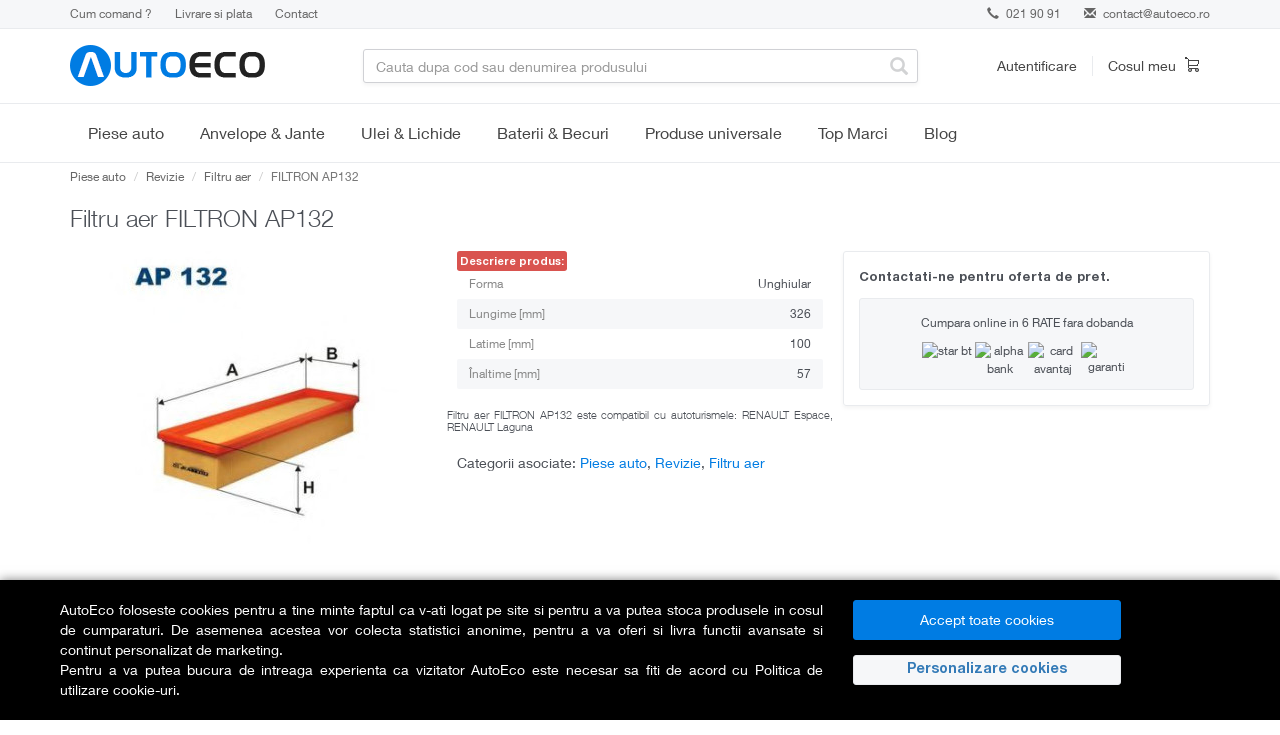

--- FILE ---
content_type: text/html; charset=utf-8
request_url: https://www.autoeco.ro/filtru-aer-filtron-ap132/a12399610/
body_size: 23595
content:
    <!DOCTYPE html>
<html lang="ro">
  <head>
    <meta charset="utf-8">
    <meta name="viewport" content="width=device-width,initial-scale=1,maximum-scale=5">
    <meta http-equiv="X-UA-Compatible" content="IE=edge,chrome=1">
    <meta name="HandheldFriendly" content="true">
    <link rel="dns-prefetch" href="https://www.autoeco.ro/" />
    <title>Filtru aer FILTRON AP132 - AutoEco.ro</title>
    <meta name="description" content="Cumpara acum Filtru aer FILTRON AP132. Produs compatibil cu RENAULT Espace, RENAULT Laguna." />

        <meta name="referrer" content="no-referrer-when-downgrade" />

        
            <meta property="og:type" content="product">
        <meta property="og:title" content="Filtru aer FILTRON AP132 | Autoeco">
        <meta property="og:description" content="Cumpara acum Filtru aer FILTRON AP132. Produs compatibil cu RENAULT Espace, RENAULT Laguna.">
        <meta property="og:url" content="https://www.autoeco.ro/filtru-aer-filtron-ap132/a12399610/">
        <meta property="og:image" content="https://static.autoeco.ro/ppproduse/256/02560090603255.jpg">
        <meta property="og:image:alt" content="Filtru aer FILTRON AP132">
        <meta property="product:price:amount" content="0.00">
        <meta property="product:price:currency" content="RON">
    
            <script>
            // Define dataLayer and the gtag function.
            window.dataLayer = window.dataLayer || [];
            function gtag(){dataLayer.push(arguments);}
        </script>
                <script>
            // Default ad_storage to 'denied' as a placeholder
            // Determine actual values based on your own requirements
            gtag('consent', 'default', {
            'ad_storage': 'denied',
            'analytics_storage': 'denied',
            'ad_user_data': 'denied',
            'ad_personalization': 'denied',
            'personalization_storage': 'denied',
            'functionality_storage': 'denied',
            'security_storage': 'denied'
            });
        </script>
        <? }else{ 
            if (isset($_COOKIE['analitice_aiq']) && $_COOKIE['analitice_aiq']==1) { 
                $analitice = "granted";
            }else{
                $analitice = "denied";
            } 
            if (isset($_COOKIE['marketing_aiq']) && $_COOKIE['marketing_aiq']==1) { 
                $marketing = "granted";
            }else{
                $marketing = "denied";
            } ?>
        <script>
            gtag("consent", "update", {
                ad_storage: "",
                analytics_storage: "",
                ad_user_data: "",
                ad_personalization: "",
                personalization_storage: "",
                functionality_storage: "granted",
                security_storage: "granted"
            });
        </script>
        

        <!-- Google Tag Manager -->
        <script>(function(w,d,s,l,i){w[l]=w[l]||[];w[l].push({"gtm.start":
        new Date().getTime(),event:"gtm.js"});var f=d.getElementsByTagName(s)[0],
        j=d.createElement(s),dl=l!="dataLayer"?"&l="+l:"";j.async=true;j.src=
        "https://www.googletagmanager.com/gtm.js?id="+i+dl;f.parentNode.insertBefore(j,f);
        })(window,document,"script","dataLayer","GTM-52P3BLP");</script>
        <!-- End Google Tag Manager -->

        <meta name="google-site-verification" content="18e-rMZrzng4gZ-ak_96Mrn43iwX0_OlTLt70NCb-RA">
        <meta name="google-site-verification" content="SIhxKcsGxw_eLRXFozSCln7QCNFjZXSwFzAHoxTkQUI">
    
      
	
            <link rel="canonical" href="https://www.autoeco.ro/filtru-aer-filtron-ap132/a12399610/" />
           
    

    <!-- Stylesheets -->
      <link href="https://www.autoeco.ro/css/bootstrap.min.css" rel="preload" as="style" onload="this.onload=null;this.rel='stylesheet'">
    <link href="https://www.autoeco.ro/css/font-awesome.min.css" rel="preload" as="style" onload="this.onload=null;this.rel='stylesheet'">
    <link href="https://www.autoeco.ro/css/offcanvas.css" rel="preload" as="style" onload="this.onload=null;this.rel='stylesheet'">
    <link href="https://www.autoeco.ro/css/jquery-ui.css" rel="preload" as="style" onload="this.onload=null;this.rel='stylesheet'">
    <link href="https://www.autoeco.ro/css/owl.carousel.min.css" rel="preload" as="style" onload="this.onload=null;this.rel='stylesheet'">
    <link href="https://www.autoeco.ro/css/owl.theme.default.min.css" rel="preload" as="style" onload="this.onload=null;this.rel='stylesheet'">

            <link href="https://www.autoeco.ro/js/fancybox/jquery.fancybox.css" rel="preload" as="style" onload="this.onload=null;this.rel='stylesheet'">
    
    <link rel="stylesheet" href="https://www.autoeco.ro/css/style.min.css?v=202601041" />
    <link rel="icon" href="https://www.autoeco.ro/images/favicon.ico" type="image/x-icon" />


    <!-- HTML5 shim and Respond.js IE8 support of HTML5 elements and media queries -->
    <!--[if lt IE 9]>
      <script src="https://oss.maxcdn.com/libs/html5shiv/3.7.0/html5shiv.js"></script>
      <script src="https://oss.maxcdn.com/libs/respond.js/1.3.0/respond.min.js"></script>
    <![endif]-->

            <script type="text/javascript">
            dataLayer = [{'productID':'2399610',
'productSKU':'AP132',
'productName':'Filtru aer FILTRON AP132',
'productPrice':'0.00',
'productPriceFull':'0.00',
'productBrand':'FILTRON',
'productCategory':'Piese Auto/Revizie/Filtru aer',
'productType':'Piese Auto',
'productImage':'https://static.autoeco.ro/ppproduse/256/02560090603255.jpg',
'productStockStatus':'in stock',
'productStockValue':'1',
'productDiscountValue':'0',
'productDiscountPercentage':'0',
'productReviewsCount':'0',
'productReviewsValue':'0',
'productDescription':'Forma: Unghiular, Lungime [mm]: 326, Latime [mm]: 100, Înaltime [mm]: 57',
'productComments':'0',
'productShipping':'paid shipping'}];
        </script>
    
    
    
            <script>
        (function(d, s, i) {
            var f = d.getElementsByTagName(s)[0], j = d.createElement(s);
            j.async = true;
            j.src = 'https://t.themarketer.com/t/j/' + i;
            f.parentNode.insertBefore(j, f);
        })(document, 'script', 'T8VKD64H');
    </script>
                    <script>
        dataLayer.push({
            event: "__sm__view_product",
            product_id: 'P2399610'
        });
     </script>     
                        </head>
<body>
<!-- MailerLite Universal -->
<div class="gdpr-over"></div>  
<div class="fixed-bottom gdpr text-white" style="background-color:#000;box-shadow: 0 0 10px rgba(0, 0, 0, 0.5);">
  <div class="container" style="padding:20px 5px;">
    <div class="row">
      <div class="col-12 col-md-8 col-lg-8 mt-2 mb-1 text-justify" style="max-height:100px; overflow:auto;">
      AutoEco foloseste cookies pentru a tine minte faptul ca v-ati logat pe site si pentru a va putea stoca produsele in cosul de cumparaturi. De asemenea acestea vor colecta statistici anonime, pentru a va oferi si livra functii avansate si continut personalizat de marketing. <br/>
      Pentru a va putea bucura de intreaga experienta ca vizitator AutoEco este necesar sa fiti de acord cu <a href="https://www.autoeco.ro/page/politica-cookies/" class="text-white">Politica de utilizare cookie-uri</a>.
      </div>

      <div class="col-12 col-md-4 col-lg-3 my-2">
        <div class="row mx-0">
          <div class="col-12 col-md-12 px-1">
            <button class="btn btn-primary btn-md accept_gdpr mb-2 w-100">Accept toate cookies</button>
          </div>
          <div class="col-12 col-md-12 px-1">
            <button type="button" class="GDPRDet btn-md mb-2 mr-1 w-100 text-primary" data-toggle="modal" data-target="#procesatori">Personalizare cookies</button> 
          </div>
        </div>
      </div>
    </div>
  </div>
</div>


<div class="modal fade" id="procesatori" tabindex="-1" role="dialog" aria-labelledby="procesatori" aria-hidden="true" style="z-index: 1060;">
  <div class="modal-dialog" role="document">
    <div class="modal-content">
      <div class="modal-header">
        <h5 class="modal-title" id="exampleModalLongTitle">Preferinte pentru cookies</h5>
		<button type="button" class="close" data-dismiss="modal" aria-label="Close">
          <span aria-hidden="true">&times;</span>
        </button>
      </div>
      <div class="modal-body small">
        <table class="table table-striped table-sm">
          <thead class="thead-light">
            <tr>
              <th>Categorie</th>
              <th colspan="2">Detalii</th>
            </tr>
          </thead>
          <tbody>
            <tr>
              <td style="vertical-align:middle"><strong>Strict necesare</strong></td>
              <td>Serviciile strict necesare sunt absolut necesare pentru functiile de baza, cum ar fi navigarea in pagina sau accesarea zonelor sigure. Site-ul nu poate functiona corect fara aceste cookie-uri.</td>
              <td style="vertical-align:middle"><div class="form-check form-switch"><input class="form-check-input" type="checkbox" id="necesar" checked disabled></div></td>
            </tr>
            <tr>
              <td style="vertical-align:middle"><strong>Marketing</strong></td>
              <td>Serviciile de marketing sunt folosite pentru a urmări vizitatorii pe site-uri web. Intenția este de a afișa reclame care sunt relevante și a implica utilizatorul individual și, prin urmare, sunt mai valoroase pentru editorii și agenții de publicitate terți.</td>
              <td style="vertical-align:middle"><div class="form-check form-switch"><input class="form-check-input" value="1" type="checkbox" id="gdpr_marketing"></div></td>
            </tr>
            <tr>
              <td style="vertical-align:middle"><strong>Analitice</strong></td>
              <td>Serviciile de analiză servesc la îmbunătățirea performanței și funcționalității acestui site web prin colectarea și raportarea informațiilor în mod anonim. Mai multe detalii: <a href="https://policies.google.com/privacy">https://policies.google.com/privacy</a>, <a href="https://business.safety.google/privacy/">https://business.safety.google/privacy/</a></td>
              <td style="vertical-align:middle"><div class="form-check form-switch"><input class="form-check-input" value="1" type="checkbox" id="gdpr_analitice"></div></td>
            </tr>
          </tbody>
        </table>
        <div class="text-right">
        	<button type="button" class="btn btn-primary mt-2 px-4 salvez_gdpr">Salveaza</button>
        </div>
      </div> 
    </div>
  </div>
</div>

    <!-- Google Tag Manager (noscript) -->
    <noscript><iframe src="https://www.googletagmanager.com/ns.html?id=GTM-52P3BLP"
    height="0" width="0" style="display:none;visibility:hidden"></iframe></noscript>
    <!-- End Google Tag Manager (noscript) -->

    <div class="infobar">
      <div class="container">
        <div class="row">
          <div class="col-sm-6">
            <!-- <a class="link" href="#">Reducere de 30% la tot ce ai adaugat in cosul de cumparaturi.</a> Valabil pentru o singura comanda. -->
            <div class="help hidden-xs">
              <a  href="https://www.autoeco.ro/page/cum-comand/">Cum comand ?</a>
              <a  href="https://www.autoeco.ro/page/livrare/">Livrare si plata</a>
              <a  href="https://www.autoeco.ro/contact/">Contact</a>
            </div>
          </div>
          <div class="col-sm-6">
            <div class="contact">
                            <div class="phone"><a href="tel:021 90 91"><span class="glyphicon glyphicon-earphone"></span> 021 90 91</a></div>
                            <div class="email"><span class="glyphicon glyphicon-envelope"></span> <a href="mailto:contact@autoeco.ro">contact@autoeco.ro</a></div>
            </div>
          </div>
        </div>
      </div>
    </div>

    <div class="navbar" role="navigation">
      <div class="header-menu">
        <div class="container">
          <div class="row">
            <div class="col-sm-4 col-md-3">
              <div class="navbar-header">
                <a class="navbar-brand" href="https://www.autoeco.ro/">
                                                Autoeco
                                            </a>
				<a class="hamburger-icon nav-link link-reset visible-xs visible-sm" href="#">
                    <span></span>
                    <span></span>
                    <span></span>
                </a>
                  </div>
            </div>
            <div class="col-sm-4 col-md-6 dropdown">
              <div class="search-bar">
                <form role="form" action="/cauta/">
                <input type="text" name="find" class="form-control" value="" placeholder="Cauta dupa cod sau denumirea produsului" autocomplete="off"/>
                  <span class="glyphicon glyphicon-search"></span>
                </form>
              </div>
              <div class="search-result"></div>
            </div>
            <div class="col-sm-4 col-md-3">
              <div class="header-controls clearfix">
                                    <div class="header-user">
                  <a href="#" class="lnk" data-toggle="modal" data-target="#login">Autentificare</a>
                  <div class="modal fade" id="login" tabindex="-1" role="dialog" aria-labelledby="myModalLabel1" aria-hidden="true">
                    <div class="modal-dialog login">
                      <div class="modal-content">
                        <div class="modal-header">
                          <button type="button" class="close" data-dismiss="modal" aria-hidden="true">&times;</button>
                          <div class="modal-title" id="myModalLabel1">Autentificare</div>
                        </div>
                        <div class="modal-body">
                                    <div class="alert alert-warning text-center hide"></div>
                          <form role="form" action="https://www.autoeco.ro/autentificare/">
                                      <input type="hidden" name="ref_url" value="https%3A%2F%2Fwww.autoeco.ro%3A443%2Ffiltru-aer-filtron-ap132%2Fa12399610%2F" />
                            <div class="social-login">
                              <div class="row">
                                <div class="col-sm-4">
                                  <a href="https://www.autoeco.ro/autentificare/?provider=facebook" class="btn btn-primary facebook"><strong>facebook</strong></a>
                                </div>
                                <div class="col-sm-4">
                                  <a href="https://www.autoeco.ro/autentificare/?provider=google" class="btn btn-primary google"><strong>google</strong></a>
                                </div>
                                               </div>
                            </div>
                            <div class="or"><span class="text-center">sau</span></div>
                            <div class="form-group">
                              <!-- <label for="user">Email</label> -->
                              <input name="email" type="email" class="form-control" id="user" placeholder="Email">
                            </div>
                            <div class="form-group">
                              <!-- <label for="password">Parola</label> -->
                              <input name="password" type="password" class="form-control" id="password" placeholder="Parola">
                            </div>
                            <div class="form-group">
                              <button type="submit" class="btn btn-primary modal-login">Intra in cont</button>
                            </div>
                            <div class="form-group">
                              <a class="help-block" href="https://www.autoeco.ro/autentificare/?reset">Ai uitat parola?</a>
                            </div>
                          </form>
                        </div>
                        <div class="modal-footer">
                          <div class="text-center">Nu esti inca membru? <a href="https://www.autoeco.ro/autentificare/?ref_url=https%3A%2F%2Fwww.autoeco.ro%3A443%2Ffiltru-aer-filtron-ap132%2Fa12399610%2F"><strong>Inregistreaza-te</strong></a></div>
                        </div>
                      </div>
                    </div>
                  </div>
                </div><!-- /.header-user -->
                                <div class="header-cart">
                  <a href="https://www.autoeco.ro/cos-cumparaturi/">
                    <span class="cart-text">Cosul meu</span>
                    <span class="icon cart"></span>
                                            </a>
                </div><!-- /.header-cart -->
              </div>
            </div>
          </div>
        </div>
      </div><!-- /.header-menu -->
    </div><!-- /.navbar -->


<div class="menu-wrap ">
  <div class="container">
    <div class="menu-nav-wrap menu-nav-wrap-primary js-expand-wrap">
        <span class="category-title category-title-primary js-mobile-expander">
            <a href="https://www.autoeco.ro/piese-auto-marci" class="js-mobile-hit-area">Piese auto</a>
            <span class="mobile-expander"></span>
            <span class="hidden fa fa-plus"></span>
        </span>
        <div class="megamenu-wrap js-will-expand">
            <div class="container">
                <div class="megamenu">
                    <div class="megamenu-inner">
                        <div class="megamenu-side">
                            <ul class="menu sidemenu js-megamenu-side">

                                <li class="menu-item sidemenu-item" data-submenu="#submenu-0">
                                    <span class="sub-category-title">
                                        <span class="js-mobile-hit-area"><span>Top Marci</span></span>
                                        <span class="mobile-expander"></span>
                                        <span class="hidden fa fa-plus"></span>
                                    </span>
                                    <div class="megamenu-panels js-will-expand">
                                        <div class="megamenu-panel">
                                            <div class="combine-column-desktop">
                                                <div class="tertiary-categories">
                                                    <span class="sub-category-title">
                                                        <a class="js-mobile-hit-area" href="https://www.autoeco.ro/piese-auto-vw/">VW</a>
                                                        <span class="mobile-expander"></span>
                                                        <span class="hidden fa fa-plus"></span>
                                                    </span>
                                                    <div class="js-will-expand">
                                                        <a class="sub-category-title-tertiary" href="https://www.autoeco.ro/piese-auto-vw/polo/">Polo</a>
                                                        <a class="sub-category-title-tertiary" href="https://www.autoeco.ro/piese-auto-vw/golf/">Golf</a>
                                                        <a class="sub-category-title-tertiary" href="https://www.autoeco.ro/piese-auto-vw/passat/">Passat</a>
                                                        <a class="sub-category-title-tertiary" href="https://www.autoeco.ro/piese-auto-vw/touareg/">Touareg</a>
                                                        <a class="sub-category-title-tertiary" href="https://www.autoeco.ro/piese-auto-vw/transporter/">Transporter</a>
                                                    </div>
                                                </div>
                                                <div class="tertiary-categories">
                                                    <span class="sub-category-title">
                                                        <a class="js-mobile-hit-area" href="https://www.autoeco.ro/piese-auto-ford/">Ford</a>
                                                        <span class="mobile-expander"></span>
                                                        <span class="hidden fa fa-plus"></span>
                                                    </span>
                                                    <div class="js-will-expand">
                                                        <a class="sub-category-title-tertiary" href="https://www.autoeco.ro/piese-auto-ford/fiesta/">Fiesta</a>
                                                        <a class="sub-category-title-tertiary" href="https://www.autoeco.ro/piese-auto-ford/focus/">Focus</a>
                                                        <a class="sub-category-title-tertiary" href="https://www.autoeco.ro/piese-auto-ford/mondeo/">Mondeo</a>
                                                        <a class="sub-category-title-tertiary" href="https://www.autoeco.ro/piese-auto-ford/transit/">Transit</a>
                                                    </div>
                                                </div>
                                            </div>
                                            <div class="combine-column-desktop">
                                                <div class="tertiary-categories">
                                                    <span class="sub-category-title">
                                                        <a class="js-mobile-hit-area" href="https://www.autoeco.ro/piese-auto-renault/">Renault</a>
                                                        <span class="mobile-expander"></span>
                                                        <span class="hidden fa fa-plus"></span>
                                                    </span>
                                                    <div class="js-will-expand">
                                                        <a class="sub-category-title-tertiary" href="https://www.autoeco.ro/piese-auto-renault/clio/">Clio</a>
                                                        <a class="sub-category-title-tertiary" href="https://www.autoeco.ro/piese-auto-renault/symbol/">Symbol</a>
                                                        <a class="sub-category-title-tertiary" href="https://www.autoeco.ro/piese-auto-renault/megane/">Megane</a>
                                                        <a class="sub-category-title-tertiary" href="https://www.autoeco.ro/piese-auto-renault/kangoo/">Kangoo</a>
                                                        <a class="sub-category-title-tertiary" href="https://www.autoeco.ro/piese-auto-renault/scenic/">Scenic</a>
                                                    </div>
                                                </div>
                                                <div class="tertiary-categories">
                                                    <span class="sub-category-title" >
                                                        <a class="js-mobile-hit-area" href="https://www.autoeco.ro/piese-auto-skoda/">Skoda</a>
                                                        <span class="mobile-expander"></span>
                                                        <span class="hidden fa fa-plus"></span>
                                                    </span>
                                                    <div class="js-will-expand">
                                                        <a class="sub-category-title-tertiary" href="https://www.autoeco.ro/piese-auto-skoda/fabia/">Fabia</a>
                                                        <a class="sub-category-title-tertiary" href="https://www.autoeco.ro/piese-auto-skoda/rapid/">Rapid</a>
                                                        <a class="sub-category-title-tertiary" href="https://www.autoeco.ro/piese-auto-skoda/octavia/">Octavia</a>
                                                        <a class="sub-category-title-tertiary" href="https://www.autoeco.ro/piese-auto-skoda/superb/">Superb</a>
                                                    </div>
                                                </div>
                                            </div>
                                            <div class="combine-column-desktop">
                                                <div class="tertiary-categories">
                                                    <span class="sub-category-title">
                                                        <a class="js-mobile-hit-area" href="https://www.autoeco.ro/piese-auto-opel/">Opel</a>
                                                        <span class="mobile-expander"></span>
                                                        <span class="hidden fa fa-plus"></span>
                                                    </span>
                                                    <div class="js-will-expand">
                                                        <a class="sub-category-title-tertiary" href="https://www.autoeco.ro/piese-auto-opel/corsa/">Corsa</a>
                                                        <a class="sub-category-title-tertiary" href="https://www.autoeco.ro/piese-auto-opel/astra/">Astra</a>
                                                        <a class="sub-category-title-tertiary" href="https://www.autoeco.ro/piese-auto-opel/vectra/">Vectra</a>
                                                        <a class="sub-category-title-tertiary" href="https://www.autoeco.ro/piese-auto-opel/zafira/">Zafira</a>
                                                    </div>
                                                </div>
                                                <div class="tertiary-categories">
                                                    <span class="sub-category-title" >
                                                        <a class="js-mobile-hit-area" href="https://www.autoeco.ro/piese-auto-bmw/">BMW</a>
                                                        <span class="mobile-expander"></span>
                                                        <span class="hidden fa fa-plus"></span>
                                                    </span>
                                                    <div class="js-will-expand">
                                                        <a class="sub-category-title-tertiary" href="https://www.autoeco.ro/piese-auto-bmw/seria+1/">Seria 1</a>
                                                        <a class="sub-category-title-tertiary" href="https://www.autoeco.ro/piese-auto-bmw/seria+3/">Seria 3</a>
                                                        <a class="sub-category-title-tertiary" href="https://www.autoeco.ro/piese-auto-bmw/seria+5/">Seria 5</a>
                                                        <a class="sub-category-title-tertiary" href="https://www.autoeco.ro/piese-auto-bmw/x3/">X3</a>
                                                        <a class="sub-category-title-tertiary" href="https://www.autoeco.ro/piese-auto-bmw/x5/">X5</a>
                                                    </div>
                                                </div>
                                            </div>
                                            <div class="combine-column-desktop">
                                                <div class="tertiary-categories">
                                                    <span class="sub-category-title">
                                                        <a class="js-mobile-hit-area" href="https://www.autoeco.ro/piese-auto-dacia/">Dacia</a>
                                                        <span class="mobile-expander"></span>
                                                        <span class="hidden fa fa-plus"></span>
                                                    </span>
                                                    <div class="js-will-expand">
                                                        <a class="sub-category-title-tertiary" href="https://www.autoeco.ro/piese-auto-dacia/sandero/">Sandero</a>
                                                        <a class="sub-category-title-tertiary" href="https://www.autoeco.ro/piese-auto-dacia/logan/">Logan</a>
                                                        <a class="sub-category-title-tertiary" href="https://www.autoeco.ro/piese-auto-dacia/dokker/">Dokker</a>
                                                        <a class="sub-category-title-tertiary" href="https://www.autoeco.ro/piese-auto-dacia/duster/">Duster</a>
                                                    </div>
                                                </div>
                                            </div>
                                        </div>
                                    </div>
                                </li>

                <li class="menu-item sidemenu-item" data-submenu="#submenu-1">
                    <span class="sub-category-title">
                        <span class="js-mobile-hit-area">Revizie</span>
                        <span class="mobile-expander"></span>
                        <span class="hidden fa fa-plus"></span>
                    </span>
                    <div class="megamenu-panels js-will-expand">
                        <div class="megamenu-panel">
                            <div class="combine-column-desktop">
                                <div class="tertiary-categories">
                                    <!--
                                    <span class="sub-category-title visible-lg visible-md">
                                        <span class="js-mobile-hit-area">Filtre</span>
                                    </span>
                                    -->
                                    <!--<div class="js-will-expand">-->
                                        <a class="sub-category-title-tertiary" href="https://www.autoeco.ro/filtru-aer/">Filtru aer</a>
                                        <a class="sub-category-title-tertiary" href="https://www.autoeco.ro/filtru-ulei/">Filtru ulei</a>
                                        <a class="sub-category-title-tertiary" href="https://www.autoeco.ro/filtru-combustibil/">Filtru combustibil</a>
                                        <a class="sub-category-title-tertiary" href="https://www.autoeco.ro/filtru-aer-habitaclu/">Filtru habitaclu</a>
                                        <a class="sub-category-title-tertiary" href="https://www.autoeco.ro/filtru-hidraulic/">Filtru hidraulic</a>
                                    <!--</div>-->
                                </div>
                            </div>
                            <div class="combine-column-desktop">
                                <div class="tertiary-categories">
                                    <span class="sub-category-title">
                                        <span class="js-mobile-hit-area">Top marci</span>
                                    </span>
                                    <div class="js-will-expand">
                                        <a class="sub-category-title-tertiary" href="https://www.autoeco.ro/filtru-aer/audi/?tipuri_piese=932">Filtre aer Audi</a>
                                        <a class="sub-category-title-tertiary" href="https://www.autoeco.ro/filtru-aer/bmw/?tipuri_piese=932">Filtre aer BMW</a>
                                        <a class="sub-category-title-tertiary" href="https://www.autoeco.ro/filtru-aer/dacia/?tipuri_piese=932">Filtre aer Dacia</a>
                                        <a class="sub-category-title-tertiary" href="https://www.autoeco.ro/filtru-aer/ford/?tipuri_piese=932">Filtre aer Ford</a>
                                        <a class="sub-category-title-tertiary" href="https://www.autoeco.ro/filtru-aer/opel/?tipuri_piese=932">Filtre aer Opel</a>
                                        <a class="sub-category-title-tertiary" href="https://www.autoeco.ro/filtru-aer/skoda/?tipuri_piese=932">Filtre aer Skoda</a>
                                        <a class="sub-category-title-tertiary" href="https://www.autoeco.ro/filtru-aer/vw/?tipuri_piese=932">Filtre aer Volkswagen</a>
                                    </div>
                                </div>
                            </div>

                            <div class="category-promotion-slot">
                              <span class="promotion-title">Top vanzari</span>
                              <div class="navigation-promotion">
                                 <a class="product-tile" href="https://www.autoeco.ro/filtru-aer-mann-filter-c-35-154/a1897562/">
                                         <img class="product-image" width="180" height="180" loading="lazy" src="https://s1.autoeco.ro/ppproduse/4/00047010303255.jpg" alt="Filtru aer MANN-FILTER C 35 154">
                                             <span class="product-name">Filtru aer MANN-FILTER C 35 154</span>
                                 </a>
                              </div>
                          </div>
                        </div>
                    </div>
                </li>
                <li class="menu-item sidemenu-item" data-submenu="#submenu-1">
                    <span class="sub-category-title">
                        <span class="js-mobile-hit-area">Distributie</span>
                        <span class="mobile-expander"></span>
                        <span class="hidden fa fa-plus"></span>
                    </span>
                    <div class="megamenu-panels js-will-expand">
                        <div class="megamenu-panel">
                            <div class="combine-column-desktop">
                                <div class="tertiary-categories">
                                    <!--
                                    <span class="sub-category-title">
                                        <span class="js-mobile-hit-area">Distributie</span>
                                    </span>
                                    -->
                                    <!--<div class="js-will-expand">-->
                                        <a class="sub-category-title-tertiary" href="https://www.autoeco.ro/kit-distributie/">Kit distributie</a>
                                        <a class="sub-category-title-tertiary" href="https://www.autoeco.ro/curea-distributie/">Curea distributie</a>
                                        <a class="sub-category-title-tertiary" href="https://www.autoeco.ro/intinzator-curea-distributie/">Intinzator curea distributie</a>
                                        <a class="sub-category-title-tertiary" href="https://www.autoeco.ro/rola-intinzatoare-distributie/">Rola intinzatoare distributie</a>
                                        <a class="sub-category-title-tertiary" href="https://www.autoeco.ro/rola-ghidare-distributie/">Rola ghidare distributie</a>
                                        <a class="sub-category-title-tertiary" href="https://www.autoeco.ro/set-role-distributie/">Set role distributie</a>
                                        <a class="sub-category-title-tertiary" href="https://www.autoeco.ro/kit-lant-distributie/">Kit lant distributie</a>
                                        <a class="sub-category-title-tertiary" href="https://www.autoeco.ro/lant-distributie/">Lant distributie</a>
                                        <a class="sub-category-title-tertiary" href="https://www.autoeco.ro/intinzator-lant-distributie/">Intinzator lant distributie</a>
                                        <a class="sub-category-title-tertiary" href="https://www.autoeco.ro/ghidaj-lant-distributie/">Ghidaj lant distributie</a>
                                        <a class="sub-category-title-tertiary" href="https://www.autoeco.ro/amortizor-vibratii-distributie/">Amortizor vibratii distributie</a>
                                    <!--</div> -->
                                </div>
                            </div>
                            <div class="combine-column-desktop">
                                <div class="tertiary-categories">
                                    <span class="sub-category-title">
                                        <span class="js-mobile-hit-area">Curea transmisie</span>
                                    </span>
                                    <div class="js-will-expand">
                                        <a class="sub-category-title-tertiary" href="https://www.autoeco.ro/kit-accesorii/">Kit accesorii</a>
                                        <a class="sub-category-title-tertiary" href="https://www.autoeco.ro/curea-transmisie-cu-caneluri/">Curea transmisie cu caneluri</a>
                                        <a class="sub-category-title-tertiary" href="https://www.autoeco.ro/rola-intinzatoare-transmisie/">Rola intinzatoare transmisie</a>
                                        <a class="sub-category-title-tertiary" href="https://www.autoeco.ro/intinzator-curea-transmisie/">Intinzator curea transmisie</a>
                                        <a class="sub-category-title-tertiary" href="https://www.autoeco.ro/fulie-curea/">Fulie curea</a>
                                        <a class="sub-category-title-tertiary" href="https://www.autoeco.ro/amortizor-vibratii-transmisie/">Amortizor vibratii transmisie</a>
                                    </div>
                                </div>
                            </div>

                            <div class="category-promotion-slot">
                              <span class="promotion-title">Top vanzari</span>
                              <div class="navigation-promotion">
                                 <a class="product-tile" href="https://www.autoeco.ro/set-curea-de-distributie-contitech-ct1028k3/a11126549/">
                                         <img class="product-image" width="180" height="180" loading="lazy" src="https://static.autoeco.ro/poze_piese/56965d20d277a_piesa.jpg" alt="Set curea de distributie CONTITECH CT1028K3">
                                             <span class="product-name">Set curea de distributie CONTITECH CT1028K3</span>
                                 </a>
                              </div>
                          </div>
                        </div>
                    </div>
                </li>
                <li class="menu-item sidemenu-item" data-submenu="#submenu-2">
                    <span class="sub-category-title">
                        <span class="js-mobile-hit-area">Frane</span>
                        <span class="mobile-expander"></span>
                        <span class="hidden fa fa-plus"></span>
                    </span>
                    <div class="megamenu-panels js-will-expand">
                        <div class="megamenu-panel">
                            <div class="combine-column-desktop">
                                <div class="tertiary-categories">
                                    <!--
                                    <span class="sub-category-title">
                                        <span class="js-mobile-hit-area">Frane</span>
                                    </span>
                                    -->
                                    <!--<div class="js-will-expand">-->
                                        <a class="sub-category-title-tertiary" href="https://www.autoeco.ro/placute-frana/">Placute frana</a>
                                        <a class="sub-category-title-tertiary" href="https://www.autoeco.ro/discuri-frana/">Discuri frana</a>
                                        <a class="sub-category-title-tertiary" href="https://www.autoeco.ro/etrier-frana/">Etrier frana</a>
                                        <a class="sub-category-title-tertiary" href="https://www.autoeco.ro/saboti-frana/">Saboti frana</a>
                                        <a class="sub-category-title-tertiary" href="https://www.autoeco.ro/tamburi-frana/">Tamburi frana</a>
                                        <a class="sub-category-title-tertiary" href="https://www.autoeco.ro/pompa-vacuum/">Pompa vacuum</a>
                                        <a class="sub-category-title-tertiary" href="https://www.autoeco.ro/pompa-centrala-frana/">Pompa centrala frana</a>
                                        <a class="sub-category-title-tertiary" href="https://www.autoeco.ro/pompa-servofrana/">Pompa servofrana</a>
                                        <a class="sub-category-title-tertiary" href="https://www.autoeco.ro/cilindru-receptor-frana/">Cilindru receptor frana</a>
                                        <a class="sub-category-title-tertiary" href="https://www.autoeco.ro/furtune-frana/">Furtune frana</a>
                                    <!--</div>-->
                                </div>
                            </div>
                            <div class="combine-column-desktop">
                                <div class="tertiary-categories">
                                    <span class="sub-category-title">
                                        <span class="js-mobile-hit-area">Top producatori</span>
                                    </span>
                                    <div class="js-will-expand">
                                        <a class="sub-category-title-tertiary" href="https://www.autoeco.ro/placute-frana/?brand=ate&tipuri_piese=900">Placute frana ATE</a>
                                        <a class="sub-category-title-tertiary" href="https://www.autoeco.ro/placute-frana/?brand=trw&tipuri_piese=900">Placute frana TRW</a>
                                        <a class="sub-category-title-tertiary" href="https://www.autoeco.ro/placute-frana/?brand=bosch&tipuri_piese=900">Placute frana BOSCH</a>
                                        <a class="sub-category-title-tertiary" href="https://www.autoeco.ro/placute-frana/?brand=ferodo&tipuri_piese=900">Placute frana FERODO</a>
                                        <a class="sub-category-title-tertiary" href="https://www.autoeco.ro/placute-frana/?brand=textar&tipuri_piese=900">Placute frana TEXTAR</a>
                                        <a class="sub-category-title-tertiary" href="https://www.autoeco.ro/placute-frana/?brand=brembo&tipuri_piese=900">Placute frana BREMBO</a>
                                    </div>
                                </div>
                            </div>

                            <div class="category-promotion-slot">
                              <span class="promotion-title">Top vanzari</span>
                              <div class="navigation-promotion">
                                 <a class="product-tile" href="https://www.autoeco.ro/set-placute-frana-frana-disc-ate-13.0460-7184.2/a1892346/">
                                         <img class="product-image" width="180" height="180" loading="lazy" src="https://s1.autoeco.ro/ppproduse/3/00030246401255.jpg" alt="Set placute frana, frana disc ATE 13.0460-7184.2">
                                             <span class="product-name">Set placute frana, frana disc ATE 13.0460-7184.2</span>
                                 </a>
                              </div>
                          </div>
                        </div>
                    </div>
                </li>

                <li class="menu-item sidemenu-item" data-submenu="#submenu-3">
                    <span class="sub-category-title">
                        <span class="js-mobile-hit-area">Motor</span>
                        <span class="mobile-expander"></span>
                        <span class="hidden fa fa-plus"></span>
                    </span>
                    <div class="megamenu-panels js-will-expand">
                        <div class="megamenu-panel">
                            <div class="combine-column-desktop">
                                <div class="tertiary-categories">
                                    <span class="sub-category-title">
                                        <span class="js-mobile-hit-area">Aprindere</span>
                                    </span>
                                    <div class="js-will-expand">
                                        <div class="row">
                                            <div class="col-md-12">
                                                <a class="sub-category-title-tertiary" href="https://www.autoeco.ro/bujii/">Bujii</a>
                                                <a class="sub-category-title-tertiary" href="https://www.autoeco.ro/bobina-inductie/">Bobina inductie</a>
                                                <a class="sub-category-title-tertiary" href="https://www.autoeco.ro/fise-bujii/">Fise bujii</a>
                                                <a class="sub-category-title-tertiary" href="https://www.autoeco.ro/modul-aprindere/">Modul aprindere</a>
                                                <!--<a class="sub-category-title-tertiary" href="https://www.autoeco.ro/generator-impulsuri">Generator impulsuri</a>-->
                                            </div>
                                        </div>
                                    </div>
                                </div>
                                <div class="tertiary-categories">
                                    <span class="sub-category-title">
                                        <span class="js-mobile-hit-area">Admisie</span>
                                    </span>
                                    <div class="js-will-expand">
                                        <div class="row">
                                            <div class="col-md-12">
                                                <a class="sub-category-title-tertiary" href="https://www.autoeco.ro/debitmetru-aer/">Debitmetru aer</a>
                                                <a class="sub-category-title-tertiary" href="https://www.autoeco.ro/clapeta-acceleratie/">Clapeta acceleratie</a>
                                                <a class="sub-category-title-tertiary" href="https://www.autoeco.ro/galerie-admisie/">Galerie admisie</a>
                                                <!--<a class="sub-category-title-tertiary" href="https://www.autoeco.ro/control-mers-in-gol">Control mers in gol</a>-->
                                            </div>
                                        </div>
                                    </div>
                                </div>
                                <div class="tertiary-categories">
                                    <span class="sub-category-title">
                                        <span class="js-mobile-hit-area">Turbocompresor</span>
                                    </span>
                                    <div class="js-will-expand">
                                        <div class="row">
                                            <div class="col-md-12">
                                                <a class="sub-category-title-tertiary" href="https://www.autoeco.ro/turbocompresor/">Turbocompresor</a>
                                                <a class="sub-category-title-tertiary" href="https://www.autoeco.ro/intercooler/">Intercooler</a>
                                                <!--<a class="sub-category-title-tertiary" href="https://www.autoeco.ro/furtun-aer-turbocompresor">Furtun aer turbocompresor</a>-->
                                            </div>
                                        </div>
                                    </div>
                                </div>
                            </div>
                            <div class="combine-column-desktop">
                                <div class="tertiary-categories">
                                    <span class="sub-category-title">
                                        <span class="js-mobile-hit-area">Piese motor</span>
                                    </span>
                                    <div class="js-will-expand">
                                        <div class="row">
                                            <div class="col-md-12">
                                                <a class="sub-category-title-tertiary" href="https://www.autoeco.ro/suport-motor/">Suport motor</a>
                                                <a class="sub-category-title-tertiary" href="https://www.autoeco.ro/ax-cu-came/">Ax cu came</a>
                                                <a class="sub-category-title-tertiary" href="https://www.autoeco.ro/chiuloasa/">Chiulasa</a>
                                                <!--<a class="sub-category-title-tertiary" href="https://www.autoeco.ro/culbutor-tachet-hidraulic">Culbutor tachet hidraulic</a>-->
                                                <a class="sub-category-title-tertiary" href="https://www.autoeco.ro/supape/">Supape auto</a>
                                                <a class="sub-category-title-tertiary" href="https://www.autoeco.ro/cuzinet-biela/">Cuzinet biela</a>
                                                <a class="sub-category-title-tertiary" href="https://www.autoeco.ro/segmenti-set/">Set segmenti piston</a>
                                                <a class="sub-category-title-tertiary" href="https://www.autoeco.ro/baie-ulei/">Baie ulei</a>
                                            </div>
                                        </div>
                                    </div>
                                </div>
                                <div class="tertiary-categories">
                                    <span class="sub-category-title">
                                        <span class="js-mobile-hit-area">Alimentare & Injectie</span>
                                    </span>
                                    <div class="js-will-expand">
                                        <div class="row">
                                            <div class="col-md-12">
                                                <a class="sub-category-title-tertiary" href="https://www.autoeco.ro/pompa-combustibil/">Pompa combustibil</a>
                                                <a class="sub-category-title-tertiary" href="https://www.autoeco.ro/injector/">Injector</a>
                                                <a class="sub-category-title-tertiary" href="https://www.autoeco.ro/pompa-injectie/">Pompa injectie</a>
                                            </div>
                                        </div>
                                    </div>
                                </div>
                            </div>
                            <div class="combine-column-desktop">
                                <div class="tertiary-categories">
                                    <span class="sub-category-title">
                                        <span class="js-mobile-hit-area">Garnituri & Simeringuri</span>
                                    </span>
                                    <div class="js-will-expand">
                                        <div class="row">
                                            <div class="col-md-12">
                                                <a class="sub-category-title-tertiary" href="https://www.autoeco.ro/garnitura-chiuloasa/">Garnitura chiulasa</a>
                                                <a class="sub-category-title-tertiary" href="https://www.autoeco.ro/simering-fulie-arbore-cotit-set/">Simering arbore cotit</a>
                                                <a class="sub-category-title-tertiary" href="https://www.autoeco.ro/garnitura-capac-supape/">Garnitura capac supape</a>
                                                <a class="sub-category-title-tertiary" href="https://www.autoeco.ro/garnitura-galerie-admisie/">Garnitura galerie admisie</a>
                                                <a class="sub-category-title-tertiary" href="https://www.autoeco.ro/garnitura-baie-ulei/">Garnitura baie ulei</a>
                                                <a class="sub-category-title-tertiary" href="https://www.autoeco.ro/simering-supapa/">Simering supape</a>
                                                <a class="sub-category-title-tertiary" href="https://www.autoeco.ro/garnitura-turbocompresor/">Garnitura turbocompresor</a>
                                                <a class="sub-category-title-tertiary" href="https://www.autoeco.ro/garnitura-etansare-galerie-evacuare/">Garnitura galerie evacuare</a>
                                            </div>
                                        </div>
                                    </div>
                                </div>
                                <div class="tertiary-categories">
                                    <span class="sub-category-title">
                                        <span class="js-mobile-hit-area">Racire motor</span>
                                    </span>
                                    <div class="js-will-expand">
                                        <div class="row">
                                            <div class="col-md-12">
                                                <a class="sub-category-title-tertiary" href="https://www.autoeco.ro/pompa-apa/">Pompa apa</a>
                                                <a class="sub-category-title-tertiary" href="https://www.autoeco.ro/radiator-apa-piese/">Radiator apa</a>
                                                <a class="sub-category-title-tertiary" href="https://www.autoeco.ro/termostat/">Termostat auto</a>
                                            </div>
                                        </div>
                                    </div>
                                </div>
                            </div>
                        </div>
                    </div>
                </li>

                <li class="menu-item sidemenu-item" data-submenu="#submenu-4">
                    <span class="sub-category-title">
                        <span class="js-mobile-hit-area">Suspensie &amp; Directie</span>
                        <span class="mobile-expander"></span>
                        <span class="hidden fa fa-plus"></span>
                    </span>
                    <div class="megamenu-panels js-will-expand">
                        <div class="megamenu-panel">
                            <div class="combine-column-desktop">
                                <div class="tertiary-categories">
                                    <span class="sub-category-title">
                                        <span class="js-mobile-hit-area">Suspensie</span>
                                    </span>
                                    <div class="js-will-expand">
                                        <a class="sub-category-title-tertiary" href="https://www.autoeco.ro/amortizoare/">Amortizoare auto</a>
                                        <a class="sub-category-title-tertiary" href="https://www.autoeco.ro/arcuri-suspensie/">Arcuri suspensie</a>
                                        <a class="sub-category-title-tertiary" href="https://www.autoeco.ro/brat-suspensie/">Brat suspensie</a>
                                        <a class="sub-category-title-tertiary" href="https://www.autoeco.ro/pivot/">Pivot masina</a>
                                        <a class="sub-category-title-tertiary" href="https://www.autoeco.ro/rulment-roata/">Rulment roata</a>
                                        <a class="sub-category-title-tertiary" href="https://www.autoeco.ro/bieleta-antiruliu/">Bieleta antiruliu</a>
                                        <a class="sub-category-title-tertiary" href="https://www.autoeco.ro/flansa-amortizor/">Flansa amortizor</a>
                                        <a class="sub-category-title-tertiary" href="https://www.autoeco.ro/bara-stabilizatoare-piese/">Bara stabilizatoare piese</a>
                                        <a class="sub-category-title-tertiary" href="https://www.autoeco.ro/arcuri-foi/">Arcuri foi</a>
                                    </div>
                                </div>
                            </div>
                            <div class="combine-column-desktop">
                                <div class="tertiary-categories">
                                    <span class="sub-category-title">
                                        <span class="js-mobile-hit-area">Directie</span>
                                    </span>
                                    <div class="js-will-expand">
                                        <a class="sub-category-title-tertiary" href="https://www.autoeco.ro/cap-bara/">Cap bara</a>
                                        <a class="sub-category-title-tertiary" href="https://www.autoeco.ro/bielete-directie/">Bielete directie</a>
                                        <a class="sub-category-title-tertiary" href="https://www.autoeco.ro/caseta-directie/">Caseta directie</a>
                                        <a class="sub-category-title-tertiary" href="https://www.autoeco.ro/pompa-servodirectie/">Pompa servodirectie</a>
                                    </div>
                                </div>
                            </div>
                        </div>
                    </div>
                  </li>

                  <li class="menu-item sidemenu-item" data-submenu="#submenu-5">
                    <span class="sub-category-title">
                        <span class="js-mobile-hit-area">Transmisie</span>
                        <span class="mobile-expander"></span>
                        <span class="hidden fa fa-plus"></span>
                    </span>
                    <div class="megamenu-panels js-will-expand">
                        <div class="megamenu-panel">
                            <div class="combine-column-desktop">
                                <div class="tertiary-categories">
                                    <!--
                                    <span class="sub-category-title">
                                        <span class="js-mobile-hit-area">Transmisie</span>
                                    </span>
                                    -->
                                    <!--<div class="js-will-expand"> -->
                                        <a class="sub-category-title-tertiary" href="https://www.autoeco.ro/kit-ambreiaj/">Kit ambreiaj</a>
                                        <a class="sub-category-title-tertiary" href="https://www.autoeco.ro/volanta/">Volanta</a>
                                        <a class="sub-category-title-tertiary" href="https://www.autoeco.ro/rulment-presiune-ambreiaj/">Rulment presiune ambreiaj</a>
                                        <a class="sub-category-title-tertiary" href="https://www.autoeco.ro/cilindru-receptor-ambreiaj/">Cilindru receptor ambreiaj</a>
                                        <a class="sub-category-title-tertiary" href="https://www.autoeco.ro/pompa-ambreiaj/">Pompa ambreiaj</a>
                                        <a class="sub-category-title-tertiary" href="https://www.autoeco.ro/disc-ambreiaj/">Disc ambreiaj</a>
                                        <a class="sub-category-title-tertiary" href="https://www.autoeco.ro/placa-de-presiune-ambreiaj/">Placa de presiune ambreiaj</a>
                                        <a class="sub-category-title-tertiary" href="https://www.autoeco.ro/burduf-planetara/">Burduf planetara</a>
                                        <a class="sub-category-title-tertiary" href="https://www.autoeco.ro/articulatie-planetara/">Articulatie planetara</a>
                                        <a class="sub-category-title-tertiary" href="https://www.autoeco.ro/planetara/">Planetara</a>
                                        <a class="sub-category-title-tertiary" href="https://www.autoeco.ro/ax-cardanic/">Ax cardanic</a>
                                        <a class="sub-category-title-tertiary" href="https://www.autoeco.ro/cuplaj-elastic-cardan/">Cuplaj elastic cardan</a>
                                    <!--</div> -->
                                </div>
                            </div>

                            <div class="category-promotion-slot">
                              <span class="promotion-title">Top vanzari</span>
                              <div class="navigation-promotion">
                                 <a class="product-tile" href="https://www.autoeco.ro/set-ambreiaj-luk-600-0017-00/a1906837/">
                                         <img class="product-image" width="180" height="180" loading="lazy" src="https://static.autoeco.ro/poze_piese/5694de9722e00_piesa.jpg" alt="Set ambreiaj LuK 600 0017 00">
                                             <span class="product-name">Set ambreiaj LuK 600 0017 00</span>
                                 </a>
                              </div>
                          </div>
                        </div>
                    </div>
                </li>

                <li class="menu-item sidemenu-item" data-submenu="#submenu-6">
                    <span class="sub-category-title">
                        <span class="js-mobile-hit-area">Aer conditionat &amp; Incalzire</span>
                        <span class="mobile-expander"></span>
                        <span class="hidden fa fa-plus"></span>
                    </span>
                    <div class="megamenu-panels js-will-expand">
                        <div class="megamenu-panel">

                            <div class="combine-column-desktop">
                                <div class="tertiary-categories">
                                    <!--
                                    <span class="sub-category-title">
                                        <span class="js-mobile-hit-area">Aer conditionat</span>
                                    </span>
                                    -->
                                    <!--<div class="js-will-expand">-->
                                        <a class="sub-category-title-tertiary" href="https://www.autoeco.ro/compresor-aer-conditionat/">Compresor aer conditionat</a>
                                        <a class="sub-category-title-tertiary" href="https://www.autoeco.ro/radiator-aer-conditionat/">Radiator aer conditionat</a>
                                        <a class="sub-category-title-tertiary" href="https://www.autoeco.ro/supapa-expansiune/">Supapa expansiune</a>
                                        <a class="sub-category-title-tertiary" href="https://www.autoeco.ro/uscator-aer-conditionat/">Uscator aer conditionat</a>
                                        <a class="sub-category-title-tertiary" href="https://www.autoeco.ro/control-aer-conditionat/">Control aer conditionat</a>
                                        <a class="sub-category-title-tertiary" href="https://www.autoeco.ro/conducte-aer-conditionat/">Conducte aer conditionat</a>

                                    <!--</div> -->
                                </div>
                            </div>
                            <div class="combine-column-desktop">
                                <div class="tertiary-categories">
                                    <!--
                                    <span class="sub-category-title">
                                        <span class="js-mobile-hit-area">Ventilatie</span>
                                    </span>
                                    -->
                                    <!--<div class="js-will-expand"> -->
                                        <a class="sub-category-title-tertiary" href="https://www.autoeco.ro/vas-de-expansiune-lichid-racire/">Ventilator habitaclu</a>
                                        <a class="sub-category-title-tertiary" href="https://www.autoeco.ro/schimbator-caldura/">Schimbator caldura</a>
                                        <a class="sub-category-title-tertiary" href="https://www.autoeco.ro/rezistenta-trepte-ventilator-habitaclu/">Rezistenta trepte ventilator habitaclu</a>
                                    <!-- </div> -->
                                </div>
                            </div>
                        </div>
                    </div>
                </li>

                <li class="menu-item sidemenu-item" data-submenu="#submenu-7">
                    <span class="sub-category-title">
                        <span class="js-mobile-hit-area">Electrice</span>
                        <span class="mobile-expander"></span>
                        <span class="hidden fa fa-plus"></span>
                    </span>
                    <div class="megamenu-panels js-will-expand">
                        <div class="megamenu-panel">
                            <div class="combine-column-desktop">
                                <div class="tertiary-categories">
                                    <!--
                                    <span class="sub-category-title">
                                        <span class="js-mobile-hit-area">Electrice</span>
                                    </span>
                                    -->
                                    <!--<div class="js-will-expand">-->
                                        <a class="sub-category-title-tertiary" href="https://www.autoeco.ro/alternator/">Alternator auto</a>
                                        <a class="sub-category-title-tertiary" href="https://www.autoeco.ro/electromotor/">Electromotor</a>
                                        <a class="sub-category-title-tertiary" href="https://www.autoeco.ro/alternator-piese/">Piese alternator auto</a>
                                        <a class="sub-category-title-tertiary" href="https://www.autoeco.ro/regulator-tensiune-alternator/">Regulator tensiune alternator</a>
                                        <a class="sub-category-title-tertiary" href="https://www.autoeco.ro/electromotor-piese/">Electromotor piese</a>
                                        <a class="sub-category-title-tertiary" href="https://www.autoeco.ro/solenoid/">Solenoid electromotor</a>
                                        <a class="sub-category-title-tertiary" href="https://www.autoeco.ro/comutator-lumini-frana/">Comutator lumini frana</a>
                                        <a class="sub-category-title-tertiary" href="https://www.autoeco.ro/relee/">Relee auto</a>
                                        <a class="sub-category-title-tertiary" href="https://www.autoeco.ro/senzori/">Senzori masina</a>
                                    <!--</div>-->
                                </div>
                            </div>
                        </div>
                    </div>
                  </li>

                  <li class="menu-item sidemenu-item" data-submenu="#submenu-8">
                    <span class="sub-category-title">
                        <span class="js-mobile-hit-area">Caroserie</span>
                        <span class="mobile-expander"></span>
                        <span class="hidden fa fa-plus"></span>
                    </span>
                    <div class="megamenu-panels js-will-expand">
                        <div class="megamenu-panel">
                            <div class="combine-column-desktop">
                                <div class="tertiary-categories">
                                    <span class="sub-category-title">
                                        <span class="js-mobile-hit-area">Exterior</span>
                                    </span>
                                    <div class="js-will-expand">
                                        <a class="sub-category-title-tertiary" href="https://www.autoeco.ro/oglinzi/">Oglinzi auto</a>
                                        <a class="sub-category-title-tertiary" href="https://www.autoeco.ro/bara-protectie-fata/">Bara protectie fata</a>
                                        <a class="sub-category-title-tertiary" href="https://www.autoeco.ro/bara-protectie-spate/">Bara protectie spate</a>
                                        <a class="sub-category-title-tertiary" href="https://www.autoeco.ro/aripa-contra-aripa/">Aripa</a>
                                        <a class="sub-category-title-tertiary" href="https://www.autoeco.ro/contra-aripa/">Contra aripa</a>
                                        <a class="sub-category-title-tertiary" href="https://www.autoeco.ro/far/">Far auto</a>
                                        <a class="sub-category-title-tertiary" href="https://www.autoeco.ro/proiector-ceata/">Proiector ceata</a>
                                        <a class="sub-category-title-tertiary" href="https://www.autoeco.ro/stopuri/">Stopuri</a>
                                        <a class="sub-category-title-tertiary" href="https://www.autoeco.ro/capota-motor/">Capota motor</a>
                                        <a class="sub-category-title-tertiary" href="https://www.autoeco.ro/grila-radiator/">Grila radiator</a>
                                        <a class="sub-category-title-tertiary" href="https://www.autoeco.ro/rezervor-combustibil-piese/">Rezervor combustibil</a>
                                        <a class="sub-category-title-tertiary" href="https://www.autoeco.ro/amortizoare-gaz/">Amortizor portbagaj</a>
                                    </div>
                                </div>
                            </div>
                            <div class="combine-column-desktop">
                                <div class="tertiary-categories">
                                    <span class="sub-category-title">
                                        <span class="js-mobile-hit-area">Interior</span>
                                    </span>
                                    <div class="js-will-expand">
                                        <a class="sub-category-title-tertiary" href="https://www.autoeco.ro/actionare-electrica-geam/">Macara geam</a>
                                        <a class="sub-category-title-tertiary" href="https://www.autoeco.ro/manere/">Manere auto</a>
                                        <a class="sub-category-title-tertiary" href="https://www.autoeco.ro/sistem-airbag/">Spira airbag</a>
                                    </div>
                                </div>
                                <div class="tertiary-categories">
                                                            <span class="sub-category-title">
                                                                <span class="js-mobile-hit-area">Sistem curatare parbriz</span>
                                                            </span>
                                                            <div class="js-will-expand">
                                                                <a class="sub-category-title-tertiary" href="https://www.autoeco.ro/stergatoare/">Stergatoare parbriz</a>
                                                                <a class="sub-category-title-tertiary" href="https://www.autoeco.ro/pompa-apa-sistem-curatire-parbriz/">Pompa apa curatare parbriz</a>
                                                                <a class="sub-category-title-tertiary" href="https://www.autoeco.ro/motoras-stergator-de-parbriz/">Motoras stergator parbriz</a>
                                    <a class="sub-category-title-tertiary" href="https://www.autoeco.ro/brat-montaj-stergator-de-parbriz/">Brat stergator parbriz</a>
                                    </div>
                                </div>
                            </div>
                        </div>
                    </div>
                  </li>

                  <li class="menu-item sidemenu-item" data-submenu="#submenu-9">
                        <span class="sub-category-title">
                            <span class="js-mobile-hit-area">Esapament</span>
                            <span class="mobile-expander"></span>
                            <span class="hidden fa fa-plus"></span>
                        </span>
                        <div class="megamenu-panels js-will-expand">
                            <div class="megamenu-panel">
                                <div class="combine-column-desktop">
                                    <div class="tertiary-categories">
                                        <!--
                                        <span class="sub-category-title">
                                            <span class="js-mobile-hit-area">Piese</span>
                                        </span>
                                        -->
                                        <!--<div class="js-will-expand">-->
                                            <a class="sub-category-title-tertiary" href="https://www.autoeco.ro/toba-finala/">Toba finala</a>
                                            <a class="sub-category-title-tertiary" href="https://www.autoeco.ro/toba-intermediara/">Toba intermediara</a>
                                            <a class="sub-category-title-tertiary" href="https://www.autoeco.ro/tevi-de-esapament/">Tevi de esapament</a>
                                            <a class="sub-category-title-tertiary" href="https://www.autoeco.ro/catalizator/">Catalizator auto</a>
                                            <a class="sub-category-title-tertiary" href="https://www.autoeco.ro/filtru-particule(funingine)/">Filtru de particule</a>
                                            <a class="sub-category-title-tertiary" href="https://www.autoeco.ro/garnituri-esapament/">Garnituri esapament</a>
                                        <!--</div> -->
                                    </div>
                                </div>
                                <div class="combine-column-desktop">
                                    <div class="tertiary-categories">
                                        <!--
                                        <span class="sub-category-title">
                                            <span class="js-mobile-hit-area">Interior</span>
                                        </span>
                                        -->
                                        <!--<div class="js-will-expand">-->
                                            <a class="sub-category-title-tertiary" href="https://www.autoeco.ro/sonda-lambda/">Sonda lambda</a>
                                            <a class="sub-category-title-tertiary" href="https://www.autoeco.ro/supapa-egr/">Supapa EGR</a>
                                        <!--</div>-->
                                    </div>
                                </div>
                            </div>
                        </div>
                  </li>

                </ul>
          </div>
          <!-- megmenu-panels -->
                    </div>
                </div>
            </div>
        </div>
    </div>

    <div class="menu-nav-wrap js-expand-wrap">
        <span class="category-title category-title-primary js-mobile-expander">
            <a href="https://www.autoeco.ro/universale/anvelope-jante/" class="js-mobile-hit-area">Anvelope &amp; Jante</a>
            <span class="hidden fa fa-plus"></span>
        </span>
        <div class="megamenu-wrap js-will-expand">
            <div class="container">
                <div class="megamenu">
                    <div class="megamenu-inner">
                        <div class="megamenu-side">
                            <ul class="menu sidemenu js-megamenu-side">

                                <li class="menu-item sidemenu-item" data-submenu="#submenu-0">
                                    <span class="sub-category-title">
                                        <a class="js-mobile-hit-area" href="https://www.autoeco.ro/anvelope-auto/">Anvelope Auto</a>
                                        <span class="mobile-expander"></span>
                                        <span class="hidden fa fa-plus"></span>
                                    </span>
                                    <div class="megamenu-panels js-will-expand">
                                        <div class="megamenu-panel">
                                            <div class="combine-column-desktop">
                                                <div class="tertiary-categories">
                                                    <!--
                                                    <span class="sub-category-title">
                                                        <span class="js-mobile-hit-area">Anotimp</span>
                                                    </span>
                                                    -->
                                                    <!--<div class="js-will-expand">-->
                                                        <a class="sub-category-title-tertiary" href="https://www.autoeco.ro/anvelope-vara/">Anvelope Vara</a>       
                                                        <a class="sub-category-title-tertiary" href="https://www.autoeco.ro/anvelope-all-season/">Anvelope All season</a>  
                                                        <a class="sub-category-title-tertiary" href="https://www.autoeco.ro/anvelope-iarna/">Anvelope Iarna</a>
                                                        <a class="sub-category-title-tertiary" href="https://www.autoeco.ro/anvelope-auto/?criterii=119-runflat_da">Anvelope Runflat</a>
                                                    <!--</div> -->
                                                </div>
                                            </div>
                                            <div class="combine-column-desktop">
                                                <div class="tertiary-categories">
                                                    <span class="sub-category-title">
                                                        <span class="js-mobile-hit-area">Dimensiuni Populare</span>
                                                    </span>
                                                    <div class="js-will-expand">
                                                        <a class="sub-category-title-tertiary" href="https://www.autoeco.ro/anvelope-175-65-r14/">Anvelope 175/65 R14</a>
                                                        <a class="sub-category-title-tertiary" href="https://www.autoeco.ro/anvelope-185-65-r15/">Anvelope 185 65 R15</a>
                                                        <a class="sub-category-title-tertiary" href="https://www.autoeco.ro/anvelope-195-65-r15/">Anvelope 195 65 R15</a>
                                                        <a class="sub-category-title-tertiary" href="https://www.autoeco.ro/anvelope-205-55-r16/">Anvelope 205 55 R16</a>
                                                        <a class="sub-category-title-tertiary" href="https://www.autoeco.ro/anvelope-205-60-r16/">Anvelope 205 60 R16</a>
                                                        <a class="sub-category-title-tertiary" href="https://www.autoeco.ro/anvelope-215-65-r16/">Anvelope 215 65 R16</a>
                                                        <a class="sub-category-title-tertiary" href="https://www.autoeco.ro/anvelope-225-45-r17/">Anvelope 225 45 R17</a>
                                                        <a class="sub-category-title-tertiary" href="https://www.autoeco.ro/anvelope-225-40-r17/">Anvelope 225 50 R17</a>
                                                        <a class="sub-category-title-tertiary" href="https://www.autoeco.ro/anvelope-235-45-r17/">Anvelope 235 45 R17</a>
                                                    </div>
                                                </div>
                                            </div>
                                            <div class="combine-column-desktop">
                                                <div class="tertiary-categories">
                                                    <span class="sub-category-title">
                                                        <span class="js-mobile-hit-area">Top Producatori</span>
                                                    </span>
                                                    <div class="js-will-expand">
                                                        <a class="sub-category-title-tertiary" href="https://www.autoeco.ro/anvelope-si-cauciucuri-continental">Continental</a>
                                                        <a class="sub-category-title-tertiary" href="https://www.autoeco.ro/anvelope-si-cauciucuri-dunlop">Dunlop</a>
                                                        <a class="sub-category-title-tertiary" href="https://www.autoeco.ro/anvelope-si-cauciucuri-falken">Falken</a>
                                                        <a class="sub-category-title-tertiary" href="https://www.autoeco.ro/anvelope-si-cauciucuri-goodyear">Goodyear</a>
                                                        <a class="sub-category-title-tertiary" href="https://www.autoeco.ro/anvelope-si-cauciucuri-hankook">Hankook</a>
                                                        <a class="sub-category-title-tertiary" href="https://www.autoeco.ro/anvelope-si-cauciucuri-michelin">Michelin</a>
                                                        <a class="sub-category-title-tertiary" href="https://www.autoeco.ro/anvelope-si-cauciucuri-nexen">Nexen</a>
                                                        <a class="sub-category-title-tertiary" href="https://www.autoeco.ro/anvelope-si-cauciucuri-pirelli">Pirelli</a>
                                                    </div>
                                                </div>

                                            </div>
                                        </div>
                                    </div>
                                </li>
                                <li class="menu-item sidemenu-item" data-submenu="#submenu-1">
                                    <span class="sub-category-title">
                                        <a class="js-mobile-hit-area" href="https://www.autoeco.ro/anvelope-camioane/">Anvelope Camioane</a>
                                        <span class="mobile-expander"></span>
                                        <span class="hidden fa fa-plus"></span>
                                    </span>
                                    <div class="megamenu-panels js-will-expand">
                                        <div class="megamenu-panel">
                                            <div class="combine-column-desktop">
                                                <div class="tertiary-categories">
                                                    <!--<a class="sub-category-title" href="#"><span class="js-mobile-hit-area">Anotimp</span></a>-->
                                                    <!--<div class="js-will-expand">-->
                                                        <a class="sub-category-title-tertiary" href="https://www.autoeco.ro/anvelope-camioane/?criterii=112-sezon_vara">Anvelope Camioane Vara</a>
                                                        <a class="sub-category-title-tertiary" href="https://www.autoeco.ro/anvelope-camioane/?criterii=112-sezon_iarna">Anvelope Camioane Iarna</a>
                                                    <!--</div>-->
                                                </div>
                                            </div>

                                        </div>
                                    </div>
                                </li>
                                <li class="menu-item sidemenu-item" data-submenu="#submenu-1">
                                    <span class="sub-category-title">
                                        <a class="js-mobile-hit-area" href="https://www.autoeco.ro/jante-auto/">Jante Auto</a>
                                        <span class="mobile-expander"></span>
                                        <span class="hidden fa fa-plus"></span>
                                    </span>
                                    <div class="megamenu-panels js-will-expand">
                                        <div class="megamenu-panel">
                                            <div class="combine-column-desktop">
                                                <div class="tertiary-categories">
                                                    <!--<a class="sub-category-title" href="#"><span class="js-mobile-hit-area">Tip</span></a>-->
                                                    <!--<div class="js-will-expand">-->
                                                        <a class="sub-category-title-tertiary" href="https://www.autoeco.ro/jante-auto/?criterii=157-tip%20janta_aliaj">Jante Aliaj</a>
                                                        <a class="sub-category-title-tertiary" href="https://www.autoeco.ro/jante-auto/?criterii=157-tip%20janta_otel">Jante Otel</a>
                                                    <!--</div>-->
                                                </div>
                                            </div>

                                        </div>
                                    </div>

                                </li>
                            </ul>
                        </div>
                        <!-- megmenu-panels -->
                    </div>
                </div>
            </div>
        </div>
    </div>

    <div class="menu-nav-wrap js-expand-wrap">
        <span class="category-title category-title-primary js-mobile-expander">
            <a href="https://www.autoeco.ro/ulei-chimice/" class="js-mobile-hit-area">Ulei &amp; Lichide</a>
            <span class="js-mobile-expander"></span>
            <span class="hidden fa fa-plus"></span>
        </span>
        <div class="megamenu-wrap js-will-expand">
            <div class="container">
                <div class="megamenu">
                    <div class="megamenu-inner">
                        <div class="megamenu-side">
                            <ul class="menu sidemenu js-megamenu-side">

                                <li class="menu-item sidemenu-item" data-submenu="#submenu-0">
                                    <span class="sub-category-title">
                                        <span class="js-mobile-hit-area">Ulei</span>
                                        <span class="mobile-expander"></span>
                                        <span class="hidden fa fa-plus"></span>
                                    </span>
                                    <div class="megamenu-panels js-will-expand">
                                        <div class="megamenu-panel">
                                            <div class="combine-column-desktop">
                                                <div class="tertiary-categories">
                                                    <!--
                                                    <span class="sub-category-title">
                                                        <span class="js-mobile-hit-area">Tip ulei</span>
                                                    </span>
                                                    -->
                                                    <!--<div class="js-will-expand">-->
                                                        <a class="sub-category-title-tertiary" href="https://www.autoeco.ro/ulei-de-motor/">Ulei motor</a>
                                                        <a class="sub-category-title-tertiary" href="https://www.autoeco.ro/ulei-de-transmisie/">Ulei transmisie</a>
                                                        <a class="sub-category-title-tertiary" href="https://www.autoeco.ro/ulei-hidraulic/">Ulei hidraulic</a>
                                                    <!--</div>-->
                                                </div>

                                                <div class="tertiary-categories">
                                                    <span class="sub-category-title">
                                                        <span class="js-mobile-hit-area">Vascozitate</span>
                                                    </span>
                                                    <div class="js-will-expand">
                                                        <a class="sub-category-title-tertiary" href="https://www.autoeco.ro/ulei-de-motor/?criterii=37-vascozitate_5w30">Ulei 5W30</a>
                                                        <a class="sub-category-title-tertiary" href="https://www.autoeco.ro/ulei-de-motor/?criterii=37-vascozitate_5w40">Ulei 5W40</a>
                                                        <a class="sub-category-title-tertiary" href="https://www.autoeco.ro/ulei-de-motor/?criterii=37-vascozitate_10w40">Ulei 10W40</a>

                                                    </div>
                                                </div>
                                            </div>
                                            <div class="combine-column-desktop">
                                                <div class="tertiary-categories">
                                                    <span class="sub-category-title">
                                                        <span class="js-mobile-hit-area">Top Producatori</span>
                                                    </span>
                                                    <div class="js-will-expand">
                                                        <a class="sub-category-title-tertiary" href="https://www.autoeco.ro/ulei-de-motor/?brand=castrol">Ulei Castrol</a>
                                                        <a class="sub-category-title-tertiary" href="https://www.autoeco.ro/ulei-de-motor/?brand=motul">Ulei Motul</a>
                                                        <a class="sub-category-title-tertiary" href="https://www.autoeco.ro/ulei-de-motor/?brand=liqui%20moly">Ulei Liqui Moly</a>
                                                        <a class="sub-category-title-tertiary" href="https://www.autoeco.ro/ulei-de-motor/?brand=ravenol">Ulei Ravenol</a>
                                                        <a class="sub-category-title-tertiary" href="https://www.autoeco.ro/ulei-de-motor/?brand=bmw">Ulei BMW</a>
                                                        <a class="sub-category-title-tertiary" href="https://www.autoeco.ro/ulei-de-motor/?brand=gm%20opel">Ulei GM Opel</a>
                                                        <a class="sub-category-title-tertiary" href="https://www.autoeco.ro/ulei-de-motor/?brand=ford">Ulei Ford</a>
                                                        <a class="sub-category-title-tertiary" href="https://www.autoeco.ro/ulei-de-motor/?brand=elf">Ulei Elf</a>
                                                        <a class="sub-category-title-tertiary" href="https://www.autoeco.ro/ulei-de-motor/?brand=mobil">Ulei Mobil</a>
                                                    </div>
                                                </div>
                                            </div>

                                            <div class="category-promotion-slot">
                                              <span class="promotion-title">Top vanzari</span>
                                              <div class="navigation-promotion">
                                                 <a class="product-tile" href="https://www.autoeco.ro/ulei-motor-castrol-edge-titanium-fst-ll-5w30-5l/a2606/">
                                                         <img class="product-image" width="180" height="180" loading="lazy" src="https://s1.autoeco.ro/poze/poze_universale/606.jpg" alt="Ulei motor Castrol Edge Titanium FST LL 5W30 5L">
                                                             <span class="product-name">Ulei motor Castrol Edge Titanium FST LL 5W30 5L</span>
                                                 </a>
                                              </div>
                                            </div>
                                        </div>
                                    </div>
                                </li>

                                <li class="menu-item sidemenu-item" data-submenu="#submenu-1">
                                    <span class="sub-category-title">
                                        <span class="js-mobile-hit-area">Lichide</span>
                                        <span class="mobile-expander"></span>
                                        <span class="hidden fa fa-plus"></span>
                                    </span>
                                    <div class="megamenu-panels js-will-expand">
                                        <div class="megamenu-panel ">
                                            <div class="combine-column-desktop">
                                                <div class="tertiary-categories">
                                                    <!--<a class="sub-category-title" href="#"><span class="js-mobile-hit-area">Antigel</span></a>-->
                                                    <!--<div class="js-will-expand">-->
                                                        <a class="sub-category-title-tertiary" href="https://www.autoeco.ro/antigel/">Antigel</a>
                                                        <a class="sub-category-title-tertiary" href="https://www.autoeco.ro/apa-distilata/">Apa distilata</a>
                                                        <a class="sub-category-title-tertiary" href="https://www.autoeco.ro/antigel/?criterii=11-tip%20antigel_g11">Antigel G11</a>
                                                        <a class="sub-category-title-tertiary" href="https://www.autoeco.ro/antigel/?criterii=11-tip%20antigel_g12">Antigel G12</a>
                                                        <a class="sub-category-title-tertiary" href="https://www.autoeco.ro/antigel/?criterii=11-tip%20antigel_g13">Antigel G13</a>
                                                        <a class="sub-category-title-tertiary" href="https://www.autoeco.ro/antigel/?brand=hepu">Antigel Hepu</a>
                                                    <!--</div>-->
                                                </div>
                                            </div>
                                            <div class="combine-column-desktop">
                                                <div class="tertiary-categories">
                                                    <a class="sub-category-title-tertiary" href="https://www.autoeco.ro/lichid-de-frana/">Lichid de frana</a>
                                                    <a class="sub-category-title-tertiary" href="https://www.autoeco.ro/lichid-de-frana/?criterii=24-dot_dot4">Lichid frana DOT4</a>
                                                    <a class="sub-category-title-tertiary" href="https://www.autoeco.ro/ablue/">AdBlue</a>
                                                    <a class="sub-category-title-tertiary" href="https://www.autoeco.ro/lichid-de-parbriz/">Lichid de parbriz</a>
                                                </div>
                                            </div>

                                            <div class="category-promotion-slot">
                                              <span class="promotion-title">Top vanzari</span>
                                              <div class="navigation-promotion">
                                                 <a class="product-tile" href="https://www.autoeco.ro/antigel-hepu-g12-1-5l/a2844/">
                                                         <img class="product-image" width="180" height="180" loading="lazy" src="https://s1.autoeco.ro/poze/poze_universale/844.jpg" alt="Antigel Hepu G12 1.5L">
                                                             <span class="product-name">Antigel Hepu G12 1.5L</span>
                                                 </a>
                                              </div>
                                            </div>
                                        </div>
                                    </div>
                                </li>

                            </ul>
                        </div>
                        <!-- megmenu-panels -->
                    </div>
                </div>
            </div>
        </div>
    </div>

    <div class="menu-nav-wrap js-expand-wrap">
        <span class="category-title category-title-primary js-mobile-expander">
            <a href="https://www.autoeco.ro/baterii-becuri" class="js-mobile-hit-area">Baterii &amp; Becuri</a>
            <span class="js-mobile-expander"></span>
            <span class="hidden fa fa-plus"></span>
        </span>
        <div class="megamenu-wrap js-will-expand">
            <div class="container">
                <div class="megamenu">
                    <div class="megamenu-inner">
                        <div class="megamenu-side">
                            <ul class="menu sidemenu js-megamenu-side">

                                <li class="menu-item sidemenu-item" data-submenu="#submenu-0">
                                    <span class="sub-category-title">
                                        <a class="js-mobile-hit-area" href="https://www.autoeco.ro/baterii-auto">Baterii auto</a>
                                        <span class="mobile-expander"></span>
                                        <span class="hidden fa fa-plus"></span>
                                    </span>
                                    <div class="megamenu-panels js-will-expand">
                                        <div class="megamenu-panel">
                                            <div class="combine-column-desktop">
                                                <div class="tertiary-categories">
                                                    <span class="sub-category-title">
                                                        <span class="js-mobile-hit-area">Top Producatori</span>
                                                    </span>
                                                    <div class="js-will-expand">
                                                        <a class="sub-category-title-tertiary" href="https://www.autoeco.ro/baterii-auto-varta">Baterii auto Varta</a>
                                                        <a class="sub-category-title-tertiary" href="https://www.autoeco.ro/baterii-auto-rombat">Baterii auto Rombat</a>
                                                        <a class="sub-category-title-tertiary" href="https://www.autoeco.ro/baterii-auto-bosch">Baterii auto Bosch</a>
                                                        <a class="sub-category-title-tertiary" href="https://www.autoeco.ro/baterii-auto-exide">Baterii auto Exide</a>
                                                        <a class="sub-category-title-tertiary" href="https://www.autoeco.ro/baterii-auto-macht">Baterii auto Macht</a>
                                                        <a class="sub-category-title-tertiary" href="https://www.autoeco.ro/baterii-auto-banner">Baterii auto Banner</a>
                                                    </div>
                                                </div>
                                            </div>
                                            <div class="combine-column-desktop">
                                                <div class="tertiary-categories">
                                                    <span class="sub-category-title">
                                                        <span class="js-mobile-hit-area">Capacitate</span>
                                                    </span>
                                                    <div class="js-will-expand">
                                                        <a class="sub-category-title-tertiary" href="https://www.autoeco.ro/baterii-auto-44ah">Baterii auto 44Ah</a>
                                                        <a class="sub-category-title-tertiary" href="https://www.autoeco.ro/baterii-auto-56ah">Baterii auto 56Ah</a>
                                                        <a class="sub-category-title-tertiary" href="https://www.autoeco.ro/baterii-auto-66ah">Baterii auto 66Ah</a>
                                                        <a class="sub-category-title-tertiary" href="https://www.autoeco.ro/baterii-auto-70ah">Baterii auto 70Ah</a>
                                                        <a class="sub-category-title-tertiary" href="https://www.autoeco.ro/baterii-auto-74ah">Baterii auto 74Ah</a>
                                                        <a class="sub-category-title-tertiary" href="https://www.autoeco.ro/baterii-auto-77ah">Baterii auto 77Ah</a>
                                                        <a class="sub-category-title-tertiary" href="https://www.autoeco.ro/baterii-auto-80ah">Baterii auto 80Ah</a>
                                                        <a class="sub-category-title-tertiary" href="https://www.autoeco.ro/baterii-auto-95ah">Baterii auto 95Ah</a>
                                                        <a class="sub-category-title-tertiary" href="https://www.autoeco.ro/baterii-auto-100ah">Baterii auto 100Ah</a>
                                                        <a class="sub-category-title-tertiary" href="https://www.autoeco.ro/baterii-auto-110ah">Baterii auto 110Ah</a>
                                                        <a class="sub-category-title-tertiary" href="https://www.autoeco.ro/baterii-auto-180ah">Baterii auto 180Ah</a>
                                                    </div>
                                                </div>
                                            </div>

                                            <div class="category-promotion-slot">
                                              <span class="promotion-title">Top vanzari</span>
                                              <div class="navigation-promotion">
                                                 <a class="product-tile" href="https://www.autoeco.ro/baterie-auto-varta-e38-silver-dynamic-74ah-12v-574402075/a24246/">
                                                         <img class="product-image" width="180" height="180" loading="lazy" src="https://s1.autoeco.ro/poze/poze_universale/4246.jpg" alt="Baterie auto Varta E38 Silver Dynamic 74Ah 12V 574402075">
                                                             <span class="product-name">Baterie auto Varta E38 Silver Dynamic 74Ah 12V 574402075</span>
                                                 </a>
                                              </div>
                                            </div>
                                        </div>
                                    </div>
                                </li>


                                <li class="menu-item sidemenu-item" data-submenu="#submenu-0">
                                    <span class="sub-category-title">
                                        <a class="js-mobile-hit-area" href="https://www.autoeco.ro/baterii-camioane">Baterii camioane</a>
                                        <span class="mobile-expander"></span>
                                        <span class="hidden fa fa-plus"></span>
                                    </span>
                                    <div class="megamenu-panels js-will-expand">
                                        <div class="megamenu-panel">
                                            <div class="combine-column-desktop">
                                                <div class="tertiary-categories">
                                                    <span class="sub-category-title">
                                                        <span class="js-mobile-hit-area">Top Producatori</span>
                                                    </span>
                                                    <div class="js-will-expand">
                                                        <a class="sub-category-title-tertiary" href="https://www.autoeco.ro/baterii-camioane/?brand=varta">Baterii Camioane Varta</a>
                                                        <a class="sub-category-title-tertiary" href="https://www.autoeco.ro/baterii-camioane/?brand=rombat">Baterii Camioane Rombat</a>
                                                        <a class="sub-category-title-tertiary" href="https://www.autoeco.ro/baterii-camioane/?brand=bosch">Baterii Camioane Bosch</a>
                                                        <a class="sub-category-title-tertiary" href="https://www.autoeco.ro/baterii-camioane/?brand=exide">Baterii Camioane Exide</a>
                                                        <a class="sub-category-title-tertiary" href="https://www.autoeco.ro/baterii-camioane/?brand=macht">Baterii Camioane Macht</a>
                                                        <a class="sub-category-title-tertiary" href="https://www.autoeco.ro/baterii-camioane/?brand=banner">Baterii Camioane Banner</a>
                                                    </div>
                                                </div>
                                            </div>
                                        </div>
                                    </div>
                                </li>

                                <li class="menu-item sidemenu-item" data-submenu="#submenu-1">
                                    <span class="sub-category-title">
                                        <a class="js-mobile-hit-area" href="https://www.autoeco.ro/becuri-auto/">Becuri auto</a>
                                        <span class="mobile-expander"></span>
                                        <span class="hidden fa fa-plus"></span>
                                    </span>
                                    <div class="megamenu-panels js-will-expand">
                                        <div class="megamenu-panel">
                                            <div class="combine-column-desktop">
                                                <div class="tertiary-categories">
                                                    <a class="sub-category-title" href="#"><span class="js-mobile-hit-area">Top Producatori</span></a>
                                                    <div class="js-will-expand">
                                                        <a class="sub-category-title-tertiary" href="https://www.autoeco.ro/becuri-auto/?brand=philips">Becuri auto Philips</a>
                                                        <a class="sub-category-title-tertiary" href="https://www.autoeco.ro/becuri-auto/?brand=osram">Becuri auto Osram</a>
                                                        <a class="sub-category-title-tertiary" href="https://www.autoeco.ro/becuri-auto/?brand=narva">Becuri auto Narva</a>
                                                    </div>
                                                </div>
                                            </div>
                                            <div class="combine-column-desktop">
                                                <div class="tertiary-categories">
                                                    <a class="sub-category-title" href="#"><span class="js-mobile-hit-area">Tip bec</span></a>
                                                    <div class="js-will-expand">
                                                        <a class="sub-category-title-tertiary" href="https://www.autoeco.ro/becuri-auto/?criterii=50-tip%20bec_h7">Becuri auto H7</a>
                                                        <a class="sub-category-title-tertiary" href="https://www.autoeco.ro/becuri-auto/?criterii=50-tip%20bec_h4">Becuri auto H4</a>
                                                        <a class="sub-category-title-tertiary" href="https://www.autoeco.ro/becuri-auto/?criterii=50-tip%20bec_h1">Becuri auto H1</a>
                                                        <a class="sub-category-title-tertiary" href="https://www.autoeco.ro/becuri-auto/?criterii=50-tip%20bec_h11">Becuri auto H11</a>
                                                    </div>
                                                </div>
                                            </div>
                                            <div class="category-promotion-slot">
                                              <span class="promotion-title">Top vanzari</span>
                                              <div class="navigation-promotion">
                                                 <a class="product-tile" href="https://www.autoeco.ro/bec-auto-halogen-pentru-far-philips-vision-30--h7-55w-12v-12972prc1/a24950/">
                                                         <img class="product-image" width="180" height="180" loading="lazy" src="https://s1.autoeco.ro/poze/poze_universale/4950.jpg" alt="">
                                                             <span class="product-name">Bec auto halogen pentru far Philips Vision +30% H7 55W 12V 12972PRC1</span>
                                                 </a>
                                              </div>
                                            </div>
                                        </div>
                                    </div>
                                </li>

                            </ul>
                        </div>
                        <!-- megmenu-panels -->
                    </div>
                </div>
            </div>
        </div>
    </div>


    <div class="menu-nav-wrap js-expand-wrap">
        <span class="category-title category-title-primary js-mobile-expander">
            <a href="https://www.autoeco.ro/universale" class="js-mobile-hit-area">Produse universale</a>
            <span class="js-mobile-expander"></span>
            <span class="hidden fa fa-plus"></span>
        </span>
        <div class="megamenu-wrap js-will-expand">
            <div class="container">
                <div class="megamenu">
                    <div class="megamenu-inner">
                        <div class="megamenu-side">
                            <ul class="menu sidemenu js-megamenu-side">

                                <li class="menu-item sidemenu-item" data-submenu="#submenu-0">
                                    <span class="sub-category-title">
                                        <a class="js-mobile-hit-area" href="https://www.autoeco.ro/universale/accesorii-auto/">Accesorii auto</a>
                                        <span class="mobile-expander"></span>
                                        <span class="hidden fa fa-plus"></span>
                                    </span>
                                    <div class="megamenu-panels js-will-expand">
                                        <div class="megamenu-panel">
                                            <div class="combine-column-desktop">
                                                <div class="tertiary-categories">
                                                    <span class="sub-category-title">
                                                        <span class="js-mobile-hit-area">Interior</span>
                                                    </span>
                                                    <div class="js-will-expand">
                                                        <a class="sub-category-title-tertiary" href="https://www.autoeco.ro/covorase-auto/">Covorase auto</a>
                                                        <a class="sub-category-title-tertiary" href="https://www.autoeco.ro/tavita-portbagaj/">Tavita portbagaj</a>
                                                        <a class="sub-category-title-tertiary" href="https://www.autoeco.ro/huse-scaune-auto/">Huse scaune auto</a>
                                                        <a class="sub-category-title-tertiary" href="https://www.autoeco.ro/siguranta-rutiera/">Siguranta rutiera</a>
                                                        <a class="sub-category-title-tertiary" href="https://www.autoeco.ro/scaune-auto-copii/">Scaune auto copii</a>
                                                        <a class="sub-category-title-tertiary" href="https://www.autoeco.ro/huse-volan/">Huse volan</a>
                                                        <a class="sub-category-title-tertiary" href="https://www.autoeco.ro/suport-telefon-auto/">Suport telefon</a>
                                                        <a class="sub-category-title-tertiary" href="https://www.autoeco.ro/aspirator-auto/">Aspirator auto</a>
                                                        <a class="sub-category-title-tertiary" href="https://www.autoeco.ro/frigider-auto/">Frigider auto</a>
                                                    </div>
                                                </div>
                                            </div>
                                            <div class="combine-column-desktop">
                                                <div class="tertiary-categories">
                                                    <span class="sub-category-title">
                                                        <span class="js-mobile-hit-area">Exterior</span>
                                                    </span>
                                                    <div class="js-will-expand">
                                                        <a class="sub-category-title-tertiary" href="https://www.autoeco.ro/capace-roti/">Capace roti</a>
                                                        <a class="sub-category-title-tertiary" href="https://www.autoeco.ro/suport-numar-inmatriculare/">Suport numar inmatriculare</a>
                                                        <a class="sub-category-title-tertiary" href="https://www.autoeco.ro/prelate-auto/">Prelate auto</a>
                                                        <a class="sub-category-title-tertiary" href="https://www.autoeco.ro/antifurt-roti/">Antifurt roti</a>
                                                        <a class="sub-category-title-tertiary" href="https://www.autoeco.ro/paravanturi/">Paravanturi</a>

                                                    </div>
                                                </div>
                                            </div>
                                            <div class="combine-column-desktop">
                                                <div class="tertiary-categories">
                                                    <span class="sub-category-title">
                                                        <span class="js-mobile-hit-area">Electronice</span>
                                                    </span>
                                                    <div class="js-will-expand">
                                                        <a class="sub-category-title-tertiary" href="https://www.autoeco.ro/senzori-parcare/">Senzori parcare</a>
                                                        <a class="sub-category-title-tertiary" href="https://www.autoeco.ro/statii-radio/">Statii radio</a>
                                                    </div>
                                                </div>
                                            </div>

                                        </div>
                                    </div>
                                </li>

                                <li class="menu-item sidemenu-item" data-submenu="#submenu-1">
                                    <span class="sub-category-title">
                                        <a class="js-mobile-hit-area" href="https://www.autoeco.ro/universale/chimice-auto/">Chimice auto</a>
                                        <span class="mobile-expander"></span>
                                        <span class="hidden fa fa-plus"></span>
                                    </span>
                                    <div class="megamenu-panels js-will-expand">
                                        <div class="megamenu-panel">
                                            <div class="combine-column-desktop">
                                                <div class="tertiary-categories">
                                                    <a class="sub-category-title" href="#"><span class="js-mobile-hit-area">Aditivi</span></a>
                                                    <div class="js-will-expand">
                                                        <a class="sub-category-title-tertiary" href="https://www.autoeco.ro/aditiv-benzina/">Aditivi benzina</a>
                                                        <a class="sub-category-title-tertiary" href="https://www.autoeco.ro/aditiv-motorina/">Aditivi motorina</a>
                                                        <a class="sub-category-title-tertiary" href="https://www.autoeco.ro/aditiv-ulei/">Aditivi ulei motor</a>
                                                        <a class="sub-category-title-tertiary" href="https://www.autoeco.ro/pornire-motor/">Spray pornire motor</a>
                                                        <a class="sub-category-title-tertiary" href="https://www.autoeco.ro/aditiv-cutie-viteze/">Aditivi ulei cutie viteze</a>
                                                        <a class="sub-category-title-tertiary" href="https://www.autoeco.ro/aditivi-ulei-servodirectie/">Aditivi ulei servodirectie</a>
                                                    </div>
                                                </div>
                                                <div class="tertiary-categories">
                                                    <a class="sub-category-title" href="#"><span class="js-mobile-hit-area">Lubrifiere &amp; Degripare</span></a>
                                                    <div class="js-will-expand">
                                                        <a class="sub-category-title-tertiary" href="https://www.autoeco.ro/degripant/">Degripant auto</a>
                                                        <a class="sub-category-title-tertiary" href="https://www.autoeco.ro/lubrifiant-auto/">Lubrifiant auto</a>
                                                        <a class="sub-category-title-tertiary" href="https://www.autoeco.ro/vaselina/">Vaselina</a>
                                                    </div>
                                                </div>
                                            </div>
                                            <div class="combine-column-desktop">
                                                <div class="tertiary-categories">
                                                    <a class="sub-category-title" href="#"><span class="js-mobile-hit-area">Curatare</span></a>
                                                    <div class="js-will-expand">
                                                        <a class="sub-category-title-tertiary" href="https://www.autoeco.ro/curatare-frane/">Curatare frane</a>
                                                        <a class="sub-category-title-tertiary" href="https://www.autoeco.ro/curatare-contacte-electrice/">Curatare contacte electrice</a>
                                                        <a class="sub-category-title-tertiary" href="https://www.autoeco.ro/curatare-radiator/">Curatare radiator</a>
                                                        <a class="sub-category-title-tertiary" href="https://www.autoeco.ro/curatare-egr-admisie-aer/">Curatare EGR & Admisie</a>
                                                        <a class="sub-category-title-tertiary" href="https://www.autoeco.ro/curatare-filtru-particule/">Curatare filtru particule</a>
                                                        <a class="sub-category-title-tertiary" href="https://www.autoeco.ro/curatare-maini/">Solutii curatare maini</a>
                                                    </div>
                                                </div>
                                                <div class="tertiary-categories">
                                                    <a class="sub-category-title" href="https://www.autoeco.ro/igienizare-aer-conditionat/"><span class="js-mobile-hit-area">Igienizare aer conditionat</span></a>
                                                </div>
                                            </div>

                                            <div class="combine-column-desktop">
                                                <div class="tertiary-categories">
                                                    <a class="sub-category-title" href="#"><span class="js-mobile-hit-area">Adezivi &amp; Etansare</span></a>
                                                    <div class="js-will-expand">
                                                        <a class="sub-category-title-tertiary" href="https://www.autoeco.ro/etansare-motor/">Etansare motor</a>
                                                        <a class="sub-category-title-tertiary" href="https://www.autoeco.ro/etansare-radiator/">Etansare radiator</a>
                                                        <a class="sub-category-title-tertiary" href="https://www.autoeco.ro/etansare-esapament/">Etansare esapament</a>
                                                        <a class="sub-category-title-tertiary" href="https://www.autoeco.ro/solutie-blocare-suruburi/">Solutie blocare suruburi</a>
                                                        <a class="sub-category-title-tertiary" href="https://www.autoeco.ro/adezivi-auto/">Adezivi auto</a>
                                                    </div>
                                                </div>
                                            </div>

                                        </div>
                                    </div>
                                </li>

                                <li class="menu-item sidemenu-item" data-submenu="#submenu-1">
                                    <span class="sub-category-title">
                                        <a class="js-mobile-hit-area" href="https://www.autoeco.ro/universale/cosmetice-auto/">Cosmetice auto</a>
                                        <span class="mobile-expander"></span>
                                        <span class="hidden fa fa-plus"></span>
                                    </span>
                                    <div class="megamenu-panels js-will-expand">
                                        <div class="megamenu-panel">
                                            <div class="combine-column-desktop">
                                                <div class="tertiary-categories">
                                                    <a class="sub-category-title" href="#"><span class="js-mobile-hit-area">Interior</span></a>
                                                    <div class="js-will-expand">
                                                        <a class="sub-category-title-tertiary" href="https://www.autoeco.ro/curatare-interior-auto/">Curatare interior auto</a>
                                                        <a class="sub-category-title-tertiary" href="https://www.autoeco.ro/curatare-tapiterie-auto/">Curatare tapiterie auto</a>
                                                        <a class="sub-category-title-tertiary" href="https://www.autoeco.ro/odorizante-auto/">Odorizante auto</a>
                                                        <a class="sub-category-title-tertiary" href="https://www.autoeco.ro/lavete-auto/">Lavete auto</a>
                                                    </div>
                                                </div>
                                            </div>
                                            <div class="combine-column-desktop">
                                                <div class="tertiary-categories">
                                                    <a class="sub-category-title" href="#"><span class="js-mobile-hit-area">Exterior</span></a>
                                                    <div class="js-will-expand">
                                                        <a class="sub-category-title-tertiary" href="https://www.autoeco.ro/curatare-exterior-auto/">Curatare exterior auto</a>
                                                        <a class="sub-category-title-tertiary" href="https://www.autoeco.ro/polish-auto/">Polish auto</a>
                                                        <a class="sub-category-title-tertiary" href="https://www.autoeco.ro/sampon-auto/">Sampon auto</a>
                                                        <a class="sub-category-title-tertiary" href="https://www.autoeco.ro/curatare-geamuri/">Curatare geamuri</a>
                                                        <a class="sub-category-title-tertiary" href="https://www.autoeco.ro/solutie-indepartare-etichete/">Solutie indepartare insecte</a>
                                                        <a class="sub-category-title-tertiary" href="https://www.autoeco.ro/curatare-jante/">Curatare jante</a>
                                                        <a class="sub-category-title-tertiary" href="https://www.autoeco.ro/curatare-motor/">Curatare motor</a>
                                                    </div>
                                                </div>
                                            </div>

                                        </div>
                                    </div>
                                </li>

                                <li class="menu-item sidemenu-item" data-submenu="#submenu-1">
                                    <span class="sub-category-title">
                                        <a class="js-mobile-hit-area" href="https://www.autoeco.ro/universale/scut-auto/">Scuturi auto</a>
                                        <span class="mobile-expander"></span>
                                        <span class="hidden fa fa-plus"></span>
                                    </span>
                                    <div class="megamenu-panels js-will-expand">
                                        <div class="megamenu-panel">
                                            <div class="combine-column-desktop">
                                                <div class="tertiary-categories">
                                                    <a class="sub-category-title" href="https://www.autoeco.ro/scut-motor/"><span class="js-mobile-hit-area">Scut motor</span></a>
                                                    <div class="js-will-expand">
                                                        <a class="sub-category-title-tertiary" href="https://www.autoeco.ro/scut-motor/?criterii=83-marca_audi">Scut motor Audi</a>
                                                        <a class="sub-category-title-tertiary" href="https://www.autoeco.ro/scut-motor/?criterii=83-marca_bmw">Scut motor BMW</a>
                                                        <a class="sub-category-title-tertiary" href="https://www.autoeco.ro/scut-motor/?criterii=83-marca_dacia">Scut motor Dacia</a>
                                                        <a class="sub-category-title-tertiary" href="https://www.autoeco.ro/scut-motor/?criterii=83-marca_ford">Scut motor Ford</a>
                                                        <a class="sub-category-title-tertiary" href="https://www.autoeco.ro/scut-motor/?criterii=83-marca_opel">Scut motor Opel</a>
                                                        <a class="sub-category-title-tertiary" href="https://www.autoeco.ro/scut-motor/?criterii=83-marca_renault">Scut motor Renault</a>
                                                        <a class="sub-category-title-tertiary" href="https://www.autoeco.ro/scut-motor/?criterii=83-marca_skoda">Scut motor Skoda</a>
                                                        <a class="sub-category-title-tertiary" href="https://www.autoeco.ro/scut-motor/?criterii=83-marca_volkswagen">Scut motor VW</a>
                                                    </div>
                                                </div>
                                            </div>

                                        </div>
                                    </div>
                                </li>
                                <li class="menu-item sidemenu-item" data-submenu="#submenu-1">
                                    <span class="sub-category-title">
                                        <a class="js-mobile-hit-area" href="https://www.autoeco.ro/universale/electrice/">Electrice</a>
                                        <span class="mobile-expander"></span>
                                        <span class="hidden fa fa-plus"></span>
                                    </span>
                                    <div class="megamenu-panels js-will-expand">
                                        <div class="megamenu-panel">
                                            <div class="combine-column-desktop">
                                                <div class="tertiary-categories">
                                                    <!--<a class="sub-category-title" href="#"><span class="js-mobile-hit-area">Electrice</span></a>-->
                                                    <!--<div class="js-will-expand">-->
                                                        <a class="sub-category-title-tertiary" href="https://www.autoeco.ro/sigurante-auto/">Sigurante auto</a>
                                                        <a class="sub-category-title-tertiary" href="https://www.autoeco.ro/cabluri-pornire/">Cabluri pornire</a>
                                                        <a class="sub-category-title-tertiary" href="https://www.autoeco.ro/borne-baterie/">Borne baterie</a>
                                                        <a class="sub-category-title-tertiary" href="https://www.autoeco.ro/bricheta-auto/">Bricheta auto</a>
                                                        <a class="sub-category-title-tertiary" href="https://www.autoeco.ro/girofar-auto/">Girofar</a>
                                                        <a class="sub-category-title-tertiary" href="https://www.autoeco.ro/banda-izolatoare/">Banda izolatoare</a>
                                                    <!--</div>-->
                                                </div>
                                            </div>

                                        </div>
                                    </div>
                                </li>
                                <li class="menu-item sidemenu-item" data-submenu="#submenu-1">
                                    <span class="sub-category-title">
                                        <a class="js-mobile-hit-area" href="https://www.autoeco.ro/universale/componente-universale/">Componente universale</a>
                                        <span class="mobile-expander"></span>
                                        <span class="hidden fa fa-plus"></span>
                                    </span>
                                    <div class="megamenu-panels js-will-expand">
                                        <div class="megamenu-panel">
                                            <div class="combine-column-desktop">
                                                <div class="tertiary-categories">
                                                    <!--<a class="sub-category-title" href="#"><span class="js-mobile-hit-area">Electrice</span></a>-->
                                                    <!--<div class="js-will-expand">-->
                                                        <a class="sub-category-title-tertiary" href="https://www.autoeco.ro/clipsuri-auto/">Clipsuri auto</a>
                                                        <a class="sub-category-title-tertiary" href="https://www.autoeco.ro/cleme-auto/">Cleme auto</a>
                                                        <a class="sub-category-title-tertiary" href="https://www.autoeco.ro/capace-dopuri-auto-universale/">Capace &amp; dopuri universale</a>
                                                        <a class="sub-category-title-tertiary" href="https://www.autoeco.ro/suruburi/">Suruburi</a>
                                                        <a class="sub-category-title-tertiary" href="https://www.autoeco.ro/piulite-saibe/">Piulite &amp; saibe</a>
                                                        <a class="sub-category-title-tertiary" href="https://www.autoeco.ro/coliere-auto/">Coliere auto</a>
                                                        <a class="sub-category-title-tertiary" href="https://www.autoeco.ro/garnituri-auto/">Garnituri auto</a>
                                                        <a class="sub-category-title-tertiary" href="https://www.autoeco.ro/teuri-conectori-auto/">Teuri &amp; conectori</a>
                                                        <a class="sub-category-title-tertiary" href="https://www.autoeco.ro/furtun-aer/">Furtun aer &amp; apa</a>
                                                        <a class="sub-category-title-tertiary" href="https://www.autoeco.ro/garnituri-auto/">Garnituri auto universale</a>
                                                        <a class="sub-category-title-tertiary" href="https://www.autoeco.ro/popnituri/">Popnituri</a>
                                                    <!--</div>-->
                                                </div>
                                            </div>
                                            <div class="combine-column-desktop">
                                                <div class="tertiary-categories">
                                                    <!--<a class="sub-category-title" href="#"><span class="js-mobile-hit-area">Electrice</span></a>-->
                                                    <!--<div class="js-will-expand">-->
                                                        <a class="sub-category-title-tertiary" href="https://www.autoeco.ro/catalizator-universal/">Catalizator universal</a>
                                                        <a class="sub-category-title-tertiary" href="https://www.autoeco.ro/racord-flexibil-esapament/">Racord flexibil esapament</a>
                                                    <!--</div>-->
                                                </div>
                                            </div>

                                        </div>
                                    </div>
                                </li>

                            </ul>
                        </div>
                        <!-- megmenu-panels -->
                    </div>
                </div>
            </div>
        </div>
    </div>








    <div class="menu-nav-wrap menu-nav-wrap-primary js-expand-wrap">
    <span class="category-title category-title-primary js-mobile-expander">
            <a href="https://www.autoeco.ro/piese-auto-marci/" class="js-mobile-hit-area">Top Marci</a>
            <span class="mobile-expander"></span>
            <span class="hidden fa fa-plus"></span>
        </span>
        <div class="megamenu-wrap js-will-expand">
            <div class="container">
                <div class="megamenu">
                    <div class="megamenu-inner">
                        <div class="megamenu-side">
                            <ul class="menu sidemenu js-megamenu-side">

                                <li class="menu-item sidemenu-item" data-submenu="#submenu-0">
                                    <span class="sub-category-title">
                                        <span class="js-mobile-hit-area"><span>VW</span></span>
                                        <span class="mobile-expander"></span>
                                        <span class="hidden fa fa-plus"></span>
                                    </span>
                                    <div class="megamenu-panels js-will-expand">
                                        <div class="megamenu-panel">
                                            <div class="combine-column-desktop">
                                                <div class="tertiary-categories">
                                                <span class="sub-category-title">
                                                        <a class="js-mobile-hit-area" href="https://www.autoeco.ro/piese-auto-vw/golf/">Golf</a>
                                                        <span class="mobile-expander"></span>
                                                        <span class="hidden fa fa-plus"></span>
                                                    </span>
                                                    <div class="js-will-expand">
                                                        <a class="sub-category-title-tertiary" href="https://www.autoeco.ro/filtru-aer/vw-golf/">Filtru Aer Golf</a>
                                                        <a class="sub-category-title-tertiary" href="https://www.autoeco.ro/filtru-ulei/vw-golf/">Filtru ulei Golf</a>
                                                        <a class="sub-category-title-tertiary" href="https://www.autoeco.ro/filtru-combustibil/vw-golf/">Filtru combustibil Golf</a>
                                                        <a class="sub-category-title-tertiary" href="https://www.autoeco.ro/filtru-aer-habitaclu/vw-golf/">Filtru habitaclu Golf</a>
                                                        <a class="sub-category-title-tertiary" href="https://www.autoeco.ro/placute-frana/vw-golf/">Placute frana Golf</a>
                                                        <a class="sub-category-title-tertiary" href="https://www.autoeco.ro/discuri-frana/vw-golf/">Discuri frana Golf</a>
                                                        <a class="sub-category-title-tertiary" href="https://www.autoeco.ro/kit-distributie/vw-golf/">Kit distributie Golf</a>
                                                        <a class="sub-category-title-tertiary" href="https://www.autoeco.ro/kit-ambreiaj/vw-golf/">Kit ambreiaj Golf</a>
                                                        <a class="sub-category-title-tertiary" href="https://www.autoeco.ro/amortizoare/vw-golf/">Amortizoare Golf</a>
                                                        <a class="sub-category-title-tertiary" href="https://www.autoeco.ro/brat-suspensie/vw-golf/">Brat suspensie Golf</a>
                                                        <a class="sub-category-title-tertiary" href="https://www.autoeco.ro/rulment-roata/vw-golf/">Rulment roata Golf</a>
                                                        <a class="sub-category-title-tertiary" href="https://www.autoeco.ro/alternator/vw-golf/">Alternator Golf</a>
                                                    </div>
                                                </div>
                                                                                            </div>
                                            <div class="combine-column-desktop">
                                                <div class="tertiary-categories">
                                                    <span class="sub-category-title">
                                                        <a class="js-mobile-hit-area" href="https://www.autoeco.ro/piese-auto-vw/passat/">Passat</a>
                                                        <span class="mobile-expander"></span>
                                                        <span class="hidden fa fa-plus"></span>
                                                    </span>
                                                    <div class="js-will-expand">
                                                        <a class="sub-category-title-tertiary" href="https://www.autoeco.ro/filtru-aer/vw-passat/">Filtru Aer Passat</a>
                                                        <a class="sub-category-title-tertiary" href="https://www.autoeco.ro/filtru-ulei/vw-passat/">Filtru ulei Passat</a>
                                                        <a class="sub-category-title-tertiary" href="https://www.autoeco.ro/filtru-combustibil/vw-passat/">Filtru combustibil Passat</a>
                                                        <a class="sub-category-title-tertiary" href="https://www.autoeco.ro/filtru-aer-habitaclu/vw-passat/">Filtru habitaclu Passat</a>
                                                        <a class="sub-category-title-tertiary" href="https://www.autoeco.ro/placute-frana/vw-passat/">Placute frana Passat</a>
                                                        <a class="sub-category-title-tertiary" href="https://www.autoeco.ro/discuri-frana/vw-passat/">Discuri frana Passat</a>
                                                        <a class="sub-category-title-tertiary" href="https://www.autoeco.ro/kit-distributie/vw-passat/">Kit distributie Passat</a>
                                                        <a class="sub-category-title-tertiary" href="https://www.autoeco.ro/kit-ambreiaj/vw-passat/">Kit ambreiaj Passat</a>
                                                        <a class="sub-category-title-tertiary" href="https://www.autoeco.ro/amortizoare/vw-passat/">Amortizoare Passat</a>
                                                        <a class="sub-category-title-tertiary" href="https://www.autoeco.ro/brat-suspensie/vw-passat/">Brat suspensie Passat</a>
                                                        <a class="sub-category-title-tertiary" href="https://www.autoeco.ro/rulment-roata/vw-passat/">Rulment roata Passat</a>
                                                        <a class="sub-category-title-tertiary" href="https://www.autoeco.ro/alternator/vw-passat/">Alternator Passat</a>
                                                    </div>
                                                </div>
                                            </div>
                                            <div class="combine-column-desktop">
                                                <div class="tertiary-categories">
                                                <span class="sub-category-title">
                                                        <a class="js-mobile-hit-area" href="https://www.autoeco.ro/piese-auto-vw/polo/">POLO</a>
                                                        <span class="mobile-expander"></span>
                                                        <span class="hidden fa fa-plus"></span>
                                                    </span>
                                                    <div class="js-will-expand">
                                                        <a class="sub-category-title-tertiary" href="https://www.autoeco.ro/filtru-aer/vw-polo/">Filtru Aer Polo</a>
                                                        <a class="sub-category-title-tertiary" href="https://www.autoeco.ro/filtru-ulei/vw-polo/">Filtru ulei Polo</a>
                                                        <a class="sub-category-title-tertiary" href="https://www.autoeco.ro/filtru-combustibil/vw-polo/">Filtru combustibil Polo</a>
                                                        <a class="sub-category-title-tertiary" href="https://www.autoeco.ro/filtru-aer-habitaclu/vw-polo/">Filtru habitaclu Polo</a>
                                                        <a class="sub-category-title-tertiary" href="https://www.autoeco.ro/placute-frana/vw-polo/">Placute frana Polo</a>
                                                    </div>
                                                </div>
                                                <div class="tertiary-categories">
                                                    <span class="sub-category-title">
                                                        <a class="js-mobile-hit-area" href="https://www.autoeco.ro/piese-auto-vw/jetta/">Jetta</a>
                                                        <span class="mobile-expander"></span>
                                                        <span class="hidden fa fa-plus"></span>
                                                    </span>
                                                    <div class="js-will-expand">
                                                        <a class="sub-category-title-tertiary" href="https://www.autoeco.ro/filtru-aer/vw-jetta/">Filtru aer Jetta</a>
                                                        <a class="sub-category-title-tertiary" href="https://www.autoeco.ro/filtru-ulei/vw-jetta/">Filtru ulei Jetta</a>
                                                        <a class="sub-category-title-tertiary" href="https://www.autoeco.ro/filtru-combustibil/vw-jetta/">Filtru combustibil Jetta</a>
                                                        <a class="sub-category-title-tertiary" href="https://www.autoeco.ro/filtru-aer-habitaclu/vw-jetta/">Filtru habitaclu Jetta</a>
                                                        <a class="sub-category-title-tertiary" href="https://www.autoeco.ro/placute-frana/vw-jetta/">Placute frana Jetta</a>
                                                    </div>
                                                </div>
                                            </div>
                                            <div class="combine-column-desktop">
                                                <div class="tertiary-categories">
                                                <span class="sub-category-title">
                                                        <a class="js-mobile-hit-area" href="https://www.autoeco.ro/piese-auto-vw/touareg/">Touareg</a>
                                                        <span class="mobile-expander"></span>
                                                        <span class="hidden fa fa-plus"></span>
                                                    </span>
                                                    <div class="js-will-expand">
                                                        <a class="sub-category-title-tertiary" href="https://www.autoeco.ro/filtru-aer/vw-touareg/">Filtru Aer Touareg</a>
                                                        <a class="sub-category-title-tertiary" href="https://www.autoeco.ro/filtru-ulei/vw-touareg/">Filtru ulei Touareg</a>
                                                        <a class="sub-category-title-tertiary" href="https://www.autoeco.ro/filtru-combustibil/vw-touareg/">Filtru combustibil Touareg</a>
                                                        <a class="sub-category-title-tertiary" href="https://www.autoeco.ro/filtru-aer-habitaclu/vw-touareg/">Filtru habitaclu Touareg</a>
                                                        <a class="sub-category-title-tertiary" href="https://www.autoeco.ro/kit-distributie/vw-touareg/">Kit distributie Touareg</a>
                                                    </div>
                                                </div>
                                                <div class="tertiary-categories">
                                                    <span class="sub-category-title">
                                                        <a class="js-mobile-hit-area" href="https://www.autoeco.ro/piese-auto-vw/touran/">Touran</a>
                                                        <span class="mobile-expander"></span>
                                                        <span class="hidden fa fa-plus"></span>
                                                    </span>
                                                    <div class="js-will-expand">
                                                        <a class="sub-category-title-tertiary" href="https://www.autoeco.ro/filtru-aer/vw-touran/">Filtru aer Touran</a>
                                                        <a class="sub-category-title-tertiary" href="https://www.autoeco.ro/filtru-ulei/vw-touran/">Filtru ulei Touran</a>
                                                        <a class="sub-category-title-tertiary" href="https://www.autoeco.ro/filtru-combustibil/vw-touran/">Filtru combustibil Touran</a>
                                                        <a class="sub-category-title-tertiary" href="https://www.autoeco.ro/filtru-aer-habitaclu/vw-touran/">Filtru habitaclu Touran</a>
                                                        <a class="sub-category-title-tertiary" href="https://www.autoeco.ro/placute-frana/vw-touran/">Placute frana Touran</a>
                                                    </div>
                                                </div>
                                            </div>
                                        </div>
                                    </div>
                                </li>
                                <li class="menu-item sidemenu-item" data-submenu="#submenu-0">
                                    <span class="sub-category-title">
                                        <span class="js-mobile-hit-area"><span>Renault</span></span>
                                        <span class="mobile-expander"></span>
                                        <span class="hidden fa fa-plus"></span>
                                    </span>
                                    <div class="megamenu-panels js-will-expand">
                                        <div class="megamenu-panel">
                                            <div class="combine-column-desktop">
                                                <div class="tertiary-categories">
                                                <span class="sub-category-title">
                                                        <a class="js-mobile-hit-area" href="https://www.autoeco.ro/piese-auto-renault/clio/">Clio</a>
                                                        <span class="mobile-expander"></span>
                                                        <span class="hidden fa fa-plus"></span>
                                                    </span>
                                                    <div class="js-will-expand">
                                                        <a class="sub-category-title-tertiary" href="https://www.autoeco.ro/filtru-aer/renault-clio/">Filtru aer Clio</a>
                                                        <a class="sub-category-title-tertiary" href="https://www.autoeco.ro/filtru-ulei/renault-clio/">Filtru ulei Clio</a>
                                                        <a class="sub-category-title-tertiary" href="https://www.autoeco.ro/filtru-combustibil/renault-clio/">Filtru combustibil Clio</a>
                                                        <a class="sub-category-title-tertiary" href="https://www.autoeco.ro/filtru-aer-habitaclu/renault-clio/">Filtru habitaclu Clio</a>
                                                        <a class="sub-category-title-tertiary" href="https://www.autoeco.ro/placute-frana/renault-clio/">Placute frana Clio</a>
                                                        <a class="sub-category-title-tertiary" href="https://www.autoeco.ro/discuri-frana/renault-clio/">Discuri frana Clio</a>
                                                        <a class="sub-category-title-tertiary" href="https://www.autoeco.ro/kit-distributie/renault-clio/">Kit distributie Clio</a>
                                                        <a class="sub-category-title-tertiary" href="https://www.autoeco.ro/kit-ambreiaj/renault-clio/">Kit ambreiaj Clio</a>
                                                        <a class="sub-category-title-tertiary" href="https://www.autoeco.ro/amortizoare/renault-clio/">Amortizoare Clio</a>
                                                        <a class="sub-category-title-tertiary" href="https://www.autoeco.ro/brat-suspensie/renault-clio/">Brat suspensie Clio</a>
                                                        <a class="sub-category-title-tertiary" href="https://www.autoeco.ro/rulment-roata/renault-clio/">Rulment roata Clio</a>
                                                        <a class="sub-category-title-tertiary" href="https://www.autoeco.ro/alternator/renault-clio/">Alternator Clio</a>
                                                    </div>
                                                </div>
                                            </div>
                                            <div class="combine-column-desktop">
                                                <div class="tertiary-categories">
                                                    <span class="sub-category-title">
                                                        <a class="js-mobile-hit-area" href="https://www.autoeco.ro/piese-auto-renault/megane/">Megane</a>
                                                        <span class="mobile-expander"></span>
                                                        <span class="hidden fa fa-plus"></span>
                                                    </span>
                                                    <div class="js-will-expand">
                                                        <a class="sub-category-title-tertiary" href="https://www.autoeco.ro/filtru-aer/renault-megane/">Filtru Aer Megane</a>
                                                        <a class="sub-category-title-tertiary" href="https://www.autoeco.ro/filtru-ulei/renault-megane/">Filtru ulei Megane</a>
                                                        <a class="sub-category-title-tertiary" href="https://www.autoeco.ro/filtru-combustibil/renault-megane/">Filtru combustibil Megane</a>
                                                        <a class="sub-category-title-tertiary" href="https://www.autoeco.ro/filtru-aer-habitaclu/renault-megane/">Filtru habitaclu Megane</a>
                                                        <a class="sub-category-title-tertiary" href="https://www.autoeco.ro/placute-frana/renault-megane/">Placute frana Megane</a>
                                                        <a class="sub-category-title-tertiary" href="https://www.autoeco.ro/discuri-frana/renault-megane/">Discuri fran Meganea</a>
                                                        <a class="sub-category-title-tertiary" href="https://www.autoeco.ro/rulment-roata/renault-megane/">Rulment roata Megane</a>
                                                        <a class="sub-category-title-tertiary" href="https://www.autoeco.ro/kit-distributie/renault-megane/">Kit distributie Megane</a>
                                                        <a class="sub-category-title-tertiary" href="https://www.autoeco.ro/kit-ambreiaj/renault-megane/">Kit ambreiaj Megane</a>
                                                        <a class="sub-category-title-tertiary" href="https://www.autoeco.ro/amortizoare/renault-megane/">Amortizoare Megane</a>
                                                        <a class="sub-category-title-tertiary" href="https://www.autoeco.ro/brat-suspensie/renault-megane/">Brat suspensie Megane</a>
                                                        <a class="sub-category-title-tertiary" href="https://www.autoeco.ro/alternator/renault-megane/">Alternator Megane</a>
                                                    </div>
                                                </div>
                                            </div>
                                            <div class="combine-column-desktop">
                                                <div class="tertiary-categories">
                                                    <span class="sub-category-title">
                                                        <a class="js-mobile-hit-area" href="https://www.autoeco.ro/piese-auto-renault/symbol/">Symbol</a>
                                                        <span class="mobile-expander"></span>
                                                        <span class="hidden fa fa-plus"></span>
                                                    </span>
                                                    <div class="js-will-expand">
                                                        <a class="sub-category-title-tertiary" href="https://www.autoeco.ro/filtru-aer/renault-symbol/">Filtru Aer Symbol</a>
                                                        <a class="sub-category-title-tertiary" href="https://www.autoeco.ro/filtru-ulei/renault-symbol/">Filtru ulei Symbol</a>
                                                        <a class="sub-category-title-tertiary" href="https://www.autoeco.ro/filtru-combustibil/renault-symbol/">Filtru combustibil Symbol</a>
                                                        <a class="sub-category-title-tertiary" href="https://www.autoeco.ro/filtru-aer-habitaclu/renault-symbol/">Filtru habitaclu Symbol</a>
                                                        <a class="sub-category-title-tertiary" href="https://www.autoeco.ro/placute-frana/renault-symbol/">Placute frana Symbol</a>
                                                        <a class="sub-category-title-tertiary" href="https://www.autoeco.ro/discuri-frana/renault-symbol/">Discuri fran Symbol</a>
                                                        <a class="sub-category-title-tertiary" href="https://www.autoeco.ro/kit-distributie/renault-symbol/">Rulment roata Symbol</a>
                                                        <a class="sub-category-title-tertiary" href="https://www.autoeco.ro/kit-ambreiaj/renault-symbol/">Kit distributie Symbol</a>
                                                        <a class="sub-category-title-tertiary" href="https://www.autoeco.ro/amortizoare/renault-symbol/">Kit ambreiaj Symbol</a>
                                                        <a class="sub-category-title-tertiary" href="https://www.autoeco.ro/brat-suspensie/renault-symbol/">Amortizoare Symbol</a>
                                                        <a class="sub-category-title-tertiary" href="https://www.autoeco.ro/rulment-roata/renault-symbol/">Brat suspensie Symbol</a>
                                                        <a class="sub-category-title-tertiary" href="https://www.autoeco.ro/alternator/renault-symbol/">Alternator Symbol</a>
                                                    </div>
                                                </div>
                                            </div>
                                            <div class="combine-column-desktop">
                                                <div class="tertiary-categories">
                                                <span class="sub-category-title">
                                                        <a class="js-mobile-hit-area" href="https://www.autoeco.ro/piese-auto-renault/laguna/">Laguna</a>
                                                        <span class="mobile-expander"></span>
                                                        <span class="hidden fa fa-plus"></span>
                                                    </span>
                                                    <div class="js-will-expand">
                                                        <a class="sub-category-title-tertiary" href="https://www.autoeco.ro/filtru-aer/renault-laguna/">Filtru Aer Laguna</a>
                                                        <a class="sub-category-title-tertiary" href="https://www.autoeco.ro/filtru-ulei/renault-laguna/">Filtru ulei Laguna</a>
                                                        <a class="sub-category-title-tertiary" href="https://www.autoeco.ro/filtru-combustibil/renault-laguna/">Filtru combustibil Laguna</a>
                                                        <a class="sub-category-title-tertiary" href="https://www.autoeco.ro/filtru-aer-habitaclu/renault-laguna/">Filtru habitaclu Laguna</a>
                                                        <a class="sub-category-title-tertiary" href="https://www.autoeco.ro/placute-frana/renault-laguna/">Placute frana Laguna</a>
                                                    </div>
                                                </div>
                                                <div class="tertiary-categories">
                                                    <span class="sub-category-title">
                                                        <a class="js-mobile-hit-area" href="https://www.autoeco.ro/piese-auto-renault/kangoo/">Kangoo</a>
                                                        <span class="mobile-expander"></span>
                                                        <span class="hidden fa fa-plus"></span>
                                                    </span>
                                                    <div class="js-will-expand">
                                                        <a class="sub-category-title-tertiary" href="https://www.autoeco.ro/filtru-aer/renault-kangoo/">Filtru aer Kangoo</a>
                                                        <a class="sub-category-title-tertiary" href="https://www.autoeco.ro/filtru-ulei/renault-kangoo/">Filtru ulei Kangoo</a>
                                                        <a class="sub-category-title-tertiary" href="https://www.autoeco.ro/filtru-combustibil/renault-kangoo/">Filtru combustibil Kangoo</a>
                                                        <a class="sub-category-title-tertiary" href="https://www.autoeco.ro/filtru-aer-habitaclu/renault-kangoo/">Filtru habitaclu Kangoo</a>
                                                        <a class="sub-category-title-tertiary" href="https://www.autoeco.ro/placute-frana/renault-kangoo/">Placute frana Kangoo</a>
                                                    </div>
                                                </div>
                                            </div>
                                        </div>
                                    </div>
                                </li>
                                <li class="menu-item sidemenu-item" data-submenu="#submenu-0">
                                    <span class="sub-category-title">
                                        <span class="js-mobile-hit-area"><span>Dacia</span></span>
                                        <span class="mobile-expander"></span>
                                        <span class="hidden fa fa-plus"></span>
                                    </span>
                                    <div class="megamenu-panels js-will-expand">
                                        <div class="megamenu-panel">
                                            <div class="combine-column-desktop">
                                                <div class="tertiary-categories">
                                                <span class="sub-category-title">
                                                        <a class="js-mobile-hit-area" href="https://www.autoeco.ro/piese-auto-dacia/logan/">Logan</a>
                                                        <span class="mobile-expander"></span>
                                                        <span class="hidden fa fa-plus"></span>
                                                    </span>
                                                    <div class="js-will-expand">
                                                        <a class="sub-category-title-tertiary" href="https://www.autoeco.ro/filtru-aer/dacia-logan/">Filtru aer Logan</a>
                                                        <a class="sub-category-title-tertiary" href="https://www.autoeco.ro/filtru-ulei/dacia-logan/">Filtru ulei Logan</a>
                                                        <a class="sub-category-title-tertiary" href="https://www.autoeco.ro/filtru-combustibil/dacia-logan/">Filtru combustibil Logan</a>
                                                        <a class="sub-category-title-tertiary" href="https://www.autoeco.ro/filtru-aer-habitaclu/dacia-logan/">Filtru habitaclu Logan</a>
                                                        <a class="sub-category-title-tertiary" href="https://www.autoeco.ro/placute-frana/dacia-logan/">Placute frana Logan</a>
                                                        <a class="sub-category-title-tertiary" href="https://www.autoeco.ro/discuri-frana/dacia-logan/">Discuri frana Logan</a>
                                                        <a class="sub-category-title-tertiary" href="https://www.autoeco.ro/kit-distributie/dacia-logan/">Kit distributie Logan</a>
                                                        <a class="sub-category-title-tertiary" href="https://www.autoeco.ro/kit-ambreiaj/dacia-logan/">Kit ambreiaj Logan</a>
                                                        <a class="sub-category-title-tertiary" href="https://www.autoeco.ro/amortizoare/dacia-logan/">Amortizoare Logan</a>
                                                        <a class="sub-category-title-tertiary" href="https://www.autoeco.ro/brat-suspensie/dacia-logan/">Brat suspensie Logan</a>
                                                        <a class="sub-category-title-tertiary" href="https://www.autoeco.ro/rulment-roata/dacia-logan/">Rulment roata Logan</a>
                                                        <a class="sub-category-title-tertiary" href="https://www.autoeco.ro/alternator/dacia-logan/">Alternator Logan</a>
                                                    </div>
                                                </div>
                                            </div>
                                            <div class="combine-column-desktop">
                                                <div class="tertiary-categories">
                                                    <span class="sub-category-title">
                                                        <a class="js-mobile-hit-area" href="https://www.autoeco.ro/piese-auto-dacia/sandero/">Sandero</a>
                                                        <span class="mobile-expander"></span>
                                                        <span class="hidden fa fa-plus"></span>
                                                    </span>
                                                    <div class="js-will-expand">
                                                        <a class="sub-category-title-tertiary" href="https://www.autoeco.ro/filtru-aer/dacia-sandero/">Filtru Aer Sandero</a>
                                                        <a class="sub-category-title-tertiary" href="https://www.autoeco.ro/filtru-ulei/dacia-sandero/">Filtru ulei Sandero</a>
                                                        <a class="sub-category-title-tertiary" href="https://www.autoeco.ro/filtru-combustibil/dacia-sandero/">Filtru combustibil Sandero</a>
                                                        <a class="sub-category-title-tertiary" href="https://www.autoeco.ro/filtru-aer-habitaclu/dacia-sandero/">Filtru habitaclu Sandero</a>
                                                        <a class="sub-category-title-tertiary" href="https://www.autoeco.ro/placute-frana/dacia-sandero/">Placute frana Sandero</a>
                                                        <a class="sub-category-title-tertiary" href="https://www.autoeco.ro/discuri-frana/dacia-sandero/">Discuri fran Sandero</a>
                                                        <a class="sub-category-title-tertiary" href="https://www.autoeco.ro/kit-distributie/dacia-sandero/">Kit distributie Sandero</a>
                                                        <a class="sub-category-title-tertiary" href="https://www.autoeco.ro/kit-ambreiaj/dacia-sandero/">Kit ambreiaj Sandero</a>
                                                        <a class="sub-category-title-tertiary" href="https://www.autoeco.ro/amortizoare/dacia-sandero/">Amortizoare Sandero</a>
                                                        <a class="sub-category-title-tertiary" href="https://www.autoeco.ro/brat-suspensie/dacia-sandero/">Brat suspensie Sandero</a>
                                                        <a class="sub-category-title-tertiary" href="https://www.autoeco.ro/rulment-roata/dacia-sandero/">Rulment roata Sandero</a>
                                                        <a class="sub-category-title-tertiary" href="https://www.autoeco.ro/alternator/dacia-sandero/">Alternator Sandero</a>
                                                    </div>
                                                </div>
                                            </div>
                                            <div class="combine-column-desktop">
                                                <div class="tertiary-categories">
                                                    <span class="sub-category-title">
                                                        <a class="js-mobile-hit-area" href="https://www.autoeco.ro/piese-auto-dacia/dokker/">Dokker</a>
                                                        <span class="mobile-expander"></span>
                                                        <span class="hidden fa fa-plus"></span>
                                                    </span>
                                                    <div class="js-will-expand">
                                                        <a class="sub-category-title-tertiary" href="https://www.autoeco.ro/filtru-aer/dacia-dokker/">Filtru Aer Dokker</a>
                                                        <a class="sub-category-title-tertiary" href="https://www.autoeco.ro/filtru-ulei/dacia-dokker/">Filtru ulei Dokker</a>
                                                        <a class="sub-category-title-tertiary" href="https://www.autoeco.ro/filtru-combustibil/dacia-dokker/">Filtru combustibil Dokker</a>
                                                        <a class="sub-category-title-tertiary" href="https://www.autoeco.ro/filtru-aer-habitaclu/dacia-dokker/">Filtru habitaclu Dokker</a>
                                                        <a class="sub-category-title-tertiary" href="https://www.autoeco.ro/placute-frana/dacia-dokker/">Placute frana Dokker</a>
                                                        <a class="sub-category-title-tertiary" href="https://www.autoeco.ro/discuri-frana/dacia-dokker/">Discuri fran Dokker</a>
                                                        <a class="sub-category-title-tertiary" href="https://www.autoeco.ro/kit-distributie/dacia-dokker/">Kit distributie Dokker</a>
                                                        <a class="sub-category-title-tertiary" href="https://www.autoeco.ro/kit-ambreiaj/dacia-dokker/">Kit ambreiaj Dokker</a>
                                                        <a class="sub-category-title-tertiary" href="https://www.autoeco.ro/amortizoare/dacia-dokker/">Amortizoare Dokker</a>
                                                        <a class="sub-category-title-tertiary" href="https://www.autoeco.ro/brat-suspensie/dacia-dokker/">Brat suspensie Dokker</a>
                                                        <a class="sub-category-title-tertiary" href="https://www.autoeco.ro/rulment-roata/dacia-dokker/">Rulment roata Dokker</a>
                                                        <a class="sub-category-title-tertiary" href="https://www.autoeco.ro/alternator/dacia-dokker/">Alternator Dokker</a>
                                                    </div>
                                                </div>
                                            </div>
                                            <div class="combine-column-desktop">
                                                <div class="tertiary-categories">
                                                    <span class="sub-category-title">
                                                        <a class="js-mobile-hit-area" href="https://www.autoeco.ro/piese-auto-dacia/duster/">Duster</a>
                                                        <span class="mobile-expander"></span>
                                                        <span class="hidden fa fa-plus"></span>
                                                    </span>
                                                    <div class="js-will-expand">
                                                        <a class="sub-category-title-tertiary" href="https://www.autoeco.ro/filtru-aer/dacia-duster/">Filtru Aer Duster</a>
                                                        <a class="sub-category-title-tertiary" href="https://www.autoeco.ro/filtru-ulei/dacia-duster/">Filtru ulei Duster</a>
                                                        <a class="sub-category-title-tertiary" href="https://www.autoeco.ro/filtru-combustibil/dacia-duster/">Filtru combustibil Duster</a>
                                                        <a class="sub-category-title-tertiary" href="https://www.autoeco.ro/filtru-aer-habitaclu/dacia-duster/">Filtru habitaclu Duster</a>
                                                        <a class="sub-category-title-tertiary" href="https://www.autoeco.ro/placute-frana/dacia-duster/">Placute frana Duster</a>
                                                        <a class="sub-category-title-tertiary" href="https://www.autoeco.ro/discuri-frana/dacia-duster/">Discuri fran Duster</a>
                                                        <a class="sub-category-title-tertiary" href="https://www.autoeco.ro/kit-distributie/dacia-duster/">Kit distributie Duster</a>
                                                        <a class="sub-category-title-tertiary" href="https://www.autoeco.ro/kit-ambreiaj/dacia-duster/">Kit ambreiaj Duster</a>
                                                        <a class="sub-category-title-tertiary" href="https://www.autoeco.ro/amortizoare/dacia-duster/">Amortizoare Duster</a>
                                                        <a class="sub-category-title-tertiary" href="https://www.autoeco.ro/brat-suspensie/dacia-duster/">Brat suspensie Duster</a>
                                                        <a class="sub-category-title-tertiary" href="https://www.autoeco.ro/rulment-roata/dacia-duster/">Rulment roata Duster</a>
                                                        <a class="sub-category-title-tertiary" href="https://www.autoeco.ro/alternator/dacia-duster/">Alternator Duster</a>
                                                    </div>
                                                </div>
                                            </div>
                                        </div>
                                    </div>
                                </li>
                                <li class="menu-item sidemenu-item" data-submenu="#submenu-0">
                                    <span class="sub-category-title">
                                        <span class="js-mobile-hit-area"><span>Opel</span></span>
                                        <span class="mobile-expander"></span>
                                        <span class="hidden fa fa-plus"></span>
                                    </span>
                                    <div class="megamenu-panels js-will-expand">
                                        <div class="megamenu-panel">
                                            <div class="combine-column-desktop">
                                                <div class="tertiary-categories">
                                                <span class="sub-category-title">
                                                        <a class="js-mobile-hit-area" href="https://www.autoeco.ro/piese-auto-opel/astra/">Astra</a>
                                                        <span class="mobile-expander"></span>
                                                        <span class="hidden fa fa-plus"></span>
                                                    </span>
                                                    <div class="js-will-expand">
                                                        <a class="sub-category-title-tertiary" href="https://www.autoeco.ro/filtru-aer/opel-astra/">Filtru aer Astra</a>
                                                        <a class="sub-category-title-tertiary" href="https://www.autoeco.ro/filtru-ulei/opel-astra/">Filtru ulei Astra</a>
                                                        <a class="sub-category-title-tertiary" href="https://www.autoeco.ro/filtru-combustibil/opel-astra/">Filtru combustibil Astra</a>
                                                        <a class="sub-category-title-tertiary" href="https://www.autoeco.ro/filtru-aer-habitaclu/opel-astra/">Filtru habitaclu Astra</a>
                                                        <a class="sub-category-title-tertiary" href="https://www.autoeco.ro/placute-frana/opel-astra/">Placute frana Astra</a>
                                                        <a class="sub-category-title-tertiary" href="https://www.autoeco.ro/discuri-frana/opel-astra/">Discuri frana Astra</a>
                                                        <a class="sub-category-title-tertiary" href="https://www.autoeco.ro/kit-distributie/opel-astra/">Kit distributie Astra</a>
                                                        <a class="sub-category-title-tertiary" href="https://www.autoeco.ro/kit-ambreiaj/opel-astra/">Kit ambreiaj Astra</a>
                                                        <a class="sub-category-title-tertiary" href="https://www.autoeco.ro/amortizoare/opel-astra/">Amortizoare Astra</a>
                                                        <a class="sub-category-title-tertiary" href="https://www.autoeco.ro/brat-suspensie/opel-astra/">Brat suspensie Astra</a>
                                                        <a class="sub-category-title-tertiary" href="https://www.autoeco.ro/rulment-roata/opel-astra/">Rulment roata Astra</a>
                                                        <a class="sub-category-title-tertiary" href="https://www.autoeco.ro/alternator/opel-astra/">Alternator Astra</a>
                                                    </div>
                                                </div>
                                            </div>
                                            <div class="combine-column-desktop">
                                                <div class="tertiary-categories">
                                                    <span class="sub-category-title">
                                                        <a class="js-mobile-hit-area" href="https://www.autoeco.ro/piese-auto-opel/corsa/">Corsa</a>
                                                        <span class="mobile-expander"></span>
                                                        <span class="hidden fa fa-plus"></span>
                                                    </span>
                                                    <div class="js-will-expand">
                                                        <a class="sub-category-title-tertiary" href="https://www.autoeco.ro/filtru-aer/opel-corsa/">Filtru aer Corsa</a>
                                                        <a class="sub-category-title-tertiary" href="https://www.autoeco.ro/filtru-ulei/opel-corsa/">Filtru ulei Corsa</a>
                                                        <a class="sub-category-title-tertiary" href="https://www.autoeco.ro/filtru-combustibil/opel-corsa/">Filtru combustibil Corsa</a>
                                                        <a class="sub-category-title-tertiary" href="https://www.autoeco.ro/filtru-aer-habitaclu/opel-corsa/">Filtru habitaclu Corsa</a>
                                                        <a class="sub-category-title-tertiary" href="https://www.autoeco.ro/placute-frana/opel-corsa/">Placute frana Corsa</a>
                                                        <a class="sub-category-title-tertiary" href="https://www.autoeco.ro/discuri-frana/opel-corsa/">Discuri frana Corsa</a>
                                                        <a class="sub-category-title-tertiary" href="https://www.autoeco.ro/kit-distributie/opel-corsa/">Kit distributie Corsa</a>
                                                        <a class="sub-category-title-tertiary" href="https://www.autoeco.ro/kit-ambreiaj/opel-corsa/">Kit ambreiaj Corsa</a>
                                                        <a class="sub-category-title-tertiary" href="https://www.autoeco.ro/amortizoare/opel-corsa/">Amortizoare Corsa</a>
                                                        <a class="sub-category-title-tertiary" href="https://www.autoeco.ro/brat-suspensie/opel-corsa/">Brat suspensie Corsa</a>
                                                        <a class="sub-category-title-tertiary" href="https://www.autoeco.ro/rulment-roata/opel-corsa/">Rulment roata Corsa</a>
                                                        <a class="sub-category-title-tertiary" href="https://www.autoeco.ro/alternator/opel-corsa/">Alternator Corsa</a>
                                                    </div>
                                                </div>
                                            </div>
                                            <div class="combine-column-desktop">
                                                <div class="tertiary-categories">
                                                    <span class="sub-category-title">
                                                        <a class="js-mobile-hit-area" href="https://www.autoeco.ro/piese-auto-opel/insignia/">Insignia</a>
                                                        <span class="mobile-expander"></span>
                                                        <span class="hidden fa fa-plus"></span>
                                                    </span>
                                                    <div class="js-will-expand">
                                                        <a class="sub-category-title-tertiary" href="https://www.autoeco.ro/filtru-aer/opel-insignia/">Filtru aer Insignia</a>
                                                        <a class="sub-category-title-tertiary" href="https://www.autoeco.ro/filtru-ulei/opel-insignia/">Filtru ulei Insignia</a>
                                                        <a class="sub-category-title-tertiary" href="https://www.autoeco.ro/filtru-combustibil/opel-insignia/">Filtru combustibil Insignia</a>
                                                        <a class="sub-category-title-tertiary" href="https://www.autoeco.ro/filtru-aer-habitaclu/opel-insignia/">Filtru habitaclu Insignia</a>
                                                        <a class="sub-category-title-tertiary" href="https://www.autoeco.ro/placute-frana/opel-insignia/">Placute frana Insignia</a>
                                                        <a class="sub-category-title-tertiary" href="https://www.autoeco.ro/discuri-frana/opel-insignia/">Discuri frana Insignia</a>
                                                        <a class="sub-category-title-tertiary" href="https://www.autoeco.ro/kit-distributie/opel-insignia/">Kit distributie Insignia</a>
                                                        <a class="sub-category-title-tertiary" href="https://www.autoeco.ro/kit-ambreiaj/opel-insignia/">Kit ambreiaj Insignia</a>
                                                        <a class="sub-category-title-tertiary" href="https://www.autoeco.ro/amortizoare/opel-insignia/">Amortizoare Insignia</a>
                                                        <a class="sub-category-title-tertiary" href="https://www.autoeco.ro/brat-suspensie/opel-insignia/">Brat suspensie Insignia</a>
                                                        <a class="sub-category-title-tertiary" href="https://www.autoeco.ro/rulment-roata/opel-insignia/">Rulment roata Insignia</a>
                                                        <a class="sub-category-title-tertiary" href="https://www.autoeco.ro/alternator/opel-insignia/">Alternator Insignia</a>
                                                    </div>
                                                </div>
                                            </div>
                                            <div class="combine-column-desktop">
                                                <div class="tertiary-categories">
                                                <span class="sub-category-title">
                                                        <a class="js-mobile-hit-area" href="https://www.autoeco.ro/piese-auto-opel/vectra/">Vectra</a>
                                                        <span class="mobile-expander"></span>
                                                        <span class="hidden fa fa-plus"></span>
                                                    </span>
                                                    <div class="js-will-expand">
                                                        <a class="sub-category-title-tertiary" href="https://www.autoeco.ro/filtru-aer/opel-vectra/">Filtru Aer Vectra</a>
                                                        <a class="sub-category-title-tertiary" href="https://www.autoeco.ro/filtru-ulei/opel-vectra/">Filtru ulei Vectra</a>
                                                        <a class="sub-category-title-tertiary" href="https://www.autoeco.ro/filtru-combustibil/opel-vectra/">Filtru combustibil Vectra</a>
                                                        <a class="sub-category-title-tertiary" href="https://www.autoeco.ro/filtru-aer-habitaclu/opel-vectra/">Filtru habitaclu Vectra</a>
                                                        <a class="sub-category-title-tertiary" href="https://www.autoeco.ro/placute-frana/opel-vectra/">Placute frana Vectra</a>
                                                    </div>
                                                </div>
                                                <div class="tertiary-categories">
                                                    <span class="sub-category-title">
                                                        <a class="js-mobile-hit-area" href="https://www.autoeco.ro/piese-auto-opel/zafira/">Zafira</a>
                                                        <span class="mobile-expander"></span>
                                                        <span class="hidden fa fa-plus"></span>
                                                    </span>
                                                    <div class="js-will-expand">
                                                        <a class="sub-category-title-tertiary" href="https://www.autoeco.ro/filtru-aer/opel-zafira/">Filtru aer Zafira</a>
                                                        <a class="sub-category-title-tertiary" href="https://www.autoeco.ro/filtru-ulei/opel-zafira/">Filtru ulei Zafira</a>
                                                        <a class="sub-category-title-tertiary" href="https://www.autoeco.ro/filtru-combustibil/opel-zafira/">Filtru combustibil Zafira</a>
                                                        <a class="sub-category-title-tertiary" href="https://www.autoeco.ro/filtru-aer-habitaclu/opel-zafira/">Filtru habitaclu Zafira</a>
                                                        <a class="sub-category-title-tertiary" href="https://www.autoeco.ro/placute-frana/opel-zafira/">Placute frana Zafira</a>
                                                    </div>
                                                </div>
                                            </div>
                                        </div>
                                    </div>
                                </li>
                                <li class="menu-item sidemenu-item" data-submenu="#submenu-0">
                                    <span class="sub-category-title">
                                        <span class="js-mobile-hit-area"><span>Ford</span></span>
                                        <span class="mobile-expander"></span>
                                        <span class="hidden fa fa-plus"></span>
                                    </span>
                                    <div class="megamenu-panels js-will-expand">
                                        <div class="megamenu-panel">
                                            <div class="combine-column-desktop">
                                                <div class="tertiary-categories">
                                                <span class="sub-category-title">
                                                        <a class="js-mobile-hit-area" href="https://www.autoeco.ro/piese-auto-ford/focus/">Focus</a>
                                                        <span class="mobile-expander"></span>
                                                        <span class="hidden fa fa-plus"></span>
                                                    </span>
                                                    <div class="js-will-expand">
                                                        <a class="sub-category-title-tertiary" href="https://www.autoeco.ro/filtru-aer/ford-focus/">Filtru aer Focus</a>
                                                        <a class="sub-category-title-tertiary" href="https://www.autoeco.ro/filtru-ulei/ford-focus/">Filtru ulei Focus</a>
                                                        <a class="sub-category-title-tertiary" href="https://www.autoeco.ro/filtru-combustibil/ford-focus/">Filtru combustibil Focus</a>
                                                        <a class="sub-category-title-tertiary" href="https://www.autoeco.ro/filtru-aer-habitaclu/ford-focus/">Filtru habitaclu Focus</a>
                                                        <a class="sub-category-title-tertiary" href="https://www.autoeco.ro/placute-frana/ford-focus/">Placute frana Focus</a>
                                                        <a class="sub-category-title-tertiary" href="https://www.autoeco.ro/discuri-frana/ford-focus/">Discuri frana Focus</a>
                                                        <a class="sub-category-title-tertiary" href="https://www.autoeco.ro/kit-distributie/ford-focus/">Kit distributie Focus</a>
                                                        <a class="sub-category-title-tertiary" href="https://www.autoeco.ro/kit-ambreiaj/ford-focus/">Kit ambreiaj Focus</a>
                                                        <a class="sub-category-title-tertiary" href="https://www.autoeco.ro/amortizoare/ford-focus/">Amortizoare Focus</a>
                                                        <a class="sub-category-title-tertiary" href="https://www.autoeco.ro/brat-suspensie/ford-focus/">Brat suspensie Focus</a>
                                                        <a class="sub-category-title-tertiary" href="https://www.autoeco.ro/rulment-roata/ford-focus/">Rulment roata Focus</a>
                                                        <a class="sub-category-title-tertiary" href="https://www.autoeco.ro/alternator/ford-focus/">Alternator Focus</a>
                                                    </div>
                                                </div>
                                            </div>
                                            <div class="combine-column-desktop">
                                                <div class="tertiary-categories">
                                                    <span class="sub-category-title">
                                                        <a class="js-mobile-hit-area" href="https://www.autoeco.ro/piese-auto-ford/fiesta/">Fiesta</a>
                                                        <span class="mobile-expander"></span>
                                                        <span class="hidden fa fa-plus"></span>
                                                    </span>
                                                    <div class="js-will-expand">
                                                        <a class="sub-category-title-tertiary" href="https://www.autoeco.ro/filtru-aer/ford-fiesta/">Filtru aer Fiesta</a>
                                                        <a class="sub-category-title-tertiary" href="https://www.autoeco.ro/filtru-ulei/ford-fiesta/">Filtru ulei Fiesta</a>
                                                        <a class="sub-category-title-tertiary" href="https://www.autoeco.ro/filtru-combustibil/ford-fiesta/">Filtru combustibil Fiesta</a>
                                                        <a class="sub-category-title-tertiary" href="https://www.autoeco.ro/filtru-aer-habitaclu/ford-fiesta/">Filtru habitaclu Fiesta</a>
                                                        <a class="sub-category-title-tertiary" href="https://www.autoeco.ro/placute-frana/ford-fiesta/">Placute frana Fiesta</a>
                                                        <a class="sub-category-title-tertiary" href="https://www.autoeco.ro/discuri-frana/ford-fiesta/">Discuri frana Fiesta</a>
                                                        <a class="sub-category-title-tertiary" href="https://www.autoeco.ro/kit-distributie/ford-fiesta/">Kit distributie Fiesta</a>
                                                        <a class="sub-category-title-tertiary" href="https://www.autoeco.ro/kit-ambreiaj/ford-fiesta/">Kit ambreiaj Fiesta</a>
                                                        <a class="sub-category-title-tertiary" href="https://www.autoeco.ro/amortizoare/ford-fiesta/">Amortizoare Fiesta</a>
                                                        <a class="sub-category-title-tertiary" href="https://www.autoeco.ro/brat-suspensie/ford-fiesta/">Brat suspensie Fiesta</a>
                                                        <a class="sub-category-title-tertiary" href="https://www.autoeco.ro/rulment-roata/ford-fiesta/">Rulment roata Fiesta</a>
                                                        <a class="sub-category-title-tertiary" href="https://www.autoeco.ro/alternator/ford-fiesta/">Alternator Fiesta</a>
                                                    </div>
                                                </div>
                                            </div>
                                            <div class="combine-column-desktop">
                                                <div class="tertiary-categories">
                                                    <span class="sub-category-title">
                                                        <a class="js-mobile-hit-area" href="https://www.autoeco.ro/piese-auto-ford/mondeo/">Mondeo</a>
                                                        <span class="mobile-expander"></span>
                                                        <span class="hidden fa fa-plus"></span>
                                                    </span>
                                                    <div class="js-will-expand">
                                                        <a class="sub-category-title-tertiary" href="https://www.autoeco.ro/filtru-aer/ford-mondeo/">Filtru aer Mondeo</a>
                                                        <a class="sub-category-title-tertiary" href="https://www.autoeco.ro/filtru-ulei/ford-mondeo/">Filtru ulei Mondeo</a>
                                                        <a class="sub-category-title-tertiary" href="https://www.autoeco.ro/filtru-combustibil/ford-mondeo/">Filtru combustibil Mondeo</a>
                                                        <a class="sub-category-title-tertiary" href="https://www.autoeco.ro/filtru-aer-habitaclu/ford-mondeo/">Filtru habitaclu Mondeo</a>
                                                        <a class="sub-category-title-tertiary" href="https://www.autoeco.ro/placute-frana/ford-mondeo/">Placute frana Mondeo</a>
                                                        <a class="sub-category-title-tertiary" href="https://www.autoeco.ro/discuri-frana/ford-mondeo/">Discuri frana Mondeo</a>
                                                        <a class="sub-category-title-tertiary" href="https://www.autoeco.ro/kit-distributie/ford-mondeo/">Kit distributie Mondeo</a>
                                                        <a class="sub-category-title-tertiary" href="https://www.autoeco.ro/kit-ambreiaj/ford-mondeo/">Kit ambreiaj Mondeo</a>
                                                        <a class="sub-category-title-tertiary" href="https://www.autoeco.ro/amortizoare/ford-mondeo/">Amortizoare Mondeo</a>
                                                        <a class="sub-category-title-tertiary" href="https://www.autoeco.ro/brat-suspensie/ford-mondeo/">Brat suspensie Mondeo</a>
                                                        <a class="sub-category-title-tertiary" href="https://www.autoeco.ro/rulment-roata/ford-mondeo/">Rulment roata Mondeo</a>
                                                        <a class="sub-category-title-tertiary" href="https://www.autoeco.ro/alternator/ford-mondeo/">Alternator Mondeo</a>
                                                    </div>
                                                </div>
                                            </div>
                                            <div class="combine-column-desktop">
                                                <div class="tertiary-categories">
                                                    <span class="sub-category-title">
                                                        <a class="js-mobile-hit-area" href="https://www.autoeco.ro/piese-auto-ford/transit/">Transit</a>
                                                        <span class="mobile-expander"></span>
                                                        <span class="hidden fa fa-plus"></span>
                                                    </span>
                                                    <div class="js-will-expand">
                                                        <a class="sub-category-title-tertiary" href="https://www.autoeco.ro/filtru-aer/ford-transit/">Filtru aer Transit</a>
                                                        <a class="sub-category-title-tertiary" href="https://www.autoeco.ro/filtru-ulei/ford-transit/">Filtru ulei Transit</a>
                                                        <a class="sub-category-title-tertiary" href="https://www.autoeco.ro/filtru-combustibil/ford-transit/">Filtru combustibil Transit</a>
                                                        <a class="sub-category-title-tertiary" href="https://www.autoeco.ro/filtru-aer-habitaclu/ford-transit/">Filtru habitaclu Transit</a>
                                                        <a class="sub-category-title-tertiary" href="https://www.autoeco.ro/placute-frana/ford-transit/">Placute frana Transit</a>
                                                        <a class="sub-category-title-tertiary" href="https://www.autoeco.ro/discuri-frana/ford-transit/">Discuri frana Transit</a>
                                                        <a class="sub-category-title-tertiary" href="https://www.autoeco.ro/kit-distributie/ford-transit/">Kit distributie Transit</a>
                                                        <a class="sub-category-title-tertiary" href="https://www.autoeco.ro/kit-ambreiaj/ford-transit/">Kit ambreiaj Transit</a>
                                                        <a class="sub-category-title-tertiary" href="https://www.autoeco.ro/amortizoare/ford-transit/">Amortizoare Transit</a>
                                                        <a class="sub-category-title-tertiary" href="https://www.autoeco.ro/brat-suspensie/ford-transit/">Brat suspensie Transit</a>
                                                        <a class="sub-category-title-tertiary" href="https://www.autoeco.ro/rulment-roata/ford-transit/">Rulment roata Transit</a>
                                                        <a class="sub-category-title-tertiary" href="https://www.autoeco.ro/alternator/ford-transit/">Alternator Transit</a>
                                                    </div>
                                                </div>
                                            </div>
                                        </div>
                                    </div>
                                </li>
                                <li class="menu-item sidemenu-item" data-submenu="#submenu-0">
                                    <span class="sub-category-title">
                                        <span class="js-mobile-hit-area"><span>Skoda</span></span>
                                        <span class="mobile-expander"></span>
                                        <span class="hidden fa fa-plus"></span>
                                    </span>
                                    <div class="megamenu-panels js-will-expand">
                                        <div class="megamenu-panel">
                                            <div class="combine-column-desktop">
                                                <div class="tertiary-categories">
                                                <span class="sub-category-title">
                                                        <a class="js-mobile-hit-area" href="https://www.autoeco.ro/piese-auto-skoda/octavia/">Octavia</a>
                                                        <span class="mobile-expander"></span>
                                                        <span class="hidden fa fa-plus"></span>
                                                    </span>
                                                    <div class="js-will-expand">
                                                        <a class="sub-category-title-tertiary" href="https://www.autoeco.ro/filtru-aer/skoda-octavia/">Filtru aer Octavia</a>
                                                        <a class="sub-category-title-tertiary" href="https://www.autoeco.ro/filtru-ulei/skoda-octavia/">Filtru ulei Octavia</a>
                                                        <a class="sub-category-title-tertiary" href="https://www.autoeco.ro/filtru-combustibil/skoda-octavia/">Filtru combustibil Octavia</a>
                                                        <a class="sub-category-title-tertiary" href="https://www.autoeco.ro/filtru-aer-habitaclu/skoda-octavia/">Filtru habitaclu Octavia</a>
                                                        <a class="sub-category-title-tertiary" href="https://www.autoeco.ro/placute-frana/skoda-octavia/">Placute frana Octavia</a>
                                                        <a class="sub-category-title-tertiary" href="https://www.autoeco.ro/discuri-frana/skoda-octavia/">Discuri frana Octavia</a>
                                                        <a class="sub-category-title-tertiary" href="https://www.autoeco.ro/kit-distributie/skoda-octavia/">Kit distributie Octavia</a>
                                                        <a class="sub-category-title-tertiary" href="https://www.autoeco.ro/kit-ambreiaj/skoda-octavia/">Kit ambreiaj Octavia</a>
                                                        <a class="sub-category-title-tertiary" href="https://www.autoeco.ro/amortizoare/skoda-octavia/">Amortizoare Octavia</a>
                                                        <a class="sub-category-title-tertiary" href="https://www.autoeco.ro/brat-suspensie/skoda-octavia/">Brat suspensie Octavia</a>
                                                        <a class="sub-category-title-tertiary" href="https://www.autoeco.ro/rulment-roata/skoda-octavia/">Rulment roata Octavia</a>
                                                        <a class="sub-category-title-tertiary" href="https://www.autoeco.ro/alternator/skoda-octavia/">Alternator Octavia</a>
                                                    </div>
                                                </div>
                                            </div>
                                            <div class="combine-column-desktop">
                                                <div class="tertiary-categories">
                                                    <span class="sub-category-title">
                                                        <a class="js-mobile-hit-area" href="https://www.autoeco.ro/piese-auto-skoda/fabia/">Fabia</a>
                                                        <span class="mobile-expander"></span>
                                                        <span class="hidden fa fa-plus"></span>
                                                    </span>
                                                    <div class="js-will-expand">
                                                        <a class="sub-category-title-tertiary" href="https://www.autoeco.ro/filtru-aer/skoda-fabia/">Filtru aer Fabia</a>
                                                        <a class="sub-category-title-tertiary" href="https://www.autoeco.ro/filtru-ulei/skoda-fabia/">Filtru ulei Fabia</a>
                                                        <a class="sub-category-title-tertiary" href="https://www.autoeco.ro/filtru-combustibil/skoda-fabia/">Filtru combustibil Fabia</a>
                                                        <a class="sub-category-title-tertiary" href="https://www.autoeco.ro/filtru-aer-habitaclu/skoda-fabia/">Filtru habitaclu Fabia</a>
                                                        <a class="sub-category-title-tertiary" href="https://www.autoeco.ro/placute-frana/skoda-fabia/">Placute frana Fabia</a>
                                                        <a class="sub-category-title-tertiary" href="https://www.autoeco.ro/discuri-frana/skoda-fabia/">Discuri frana Fabia</a>
                                                        <a class="sub-category-title-tertiary" href="https://www.autoeco.ro/kit-distributie/skoda-fabia/">Kit distributie Fabia</a>
                                                        <a class="sub-category-title-tertiary" href="https://www.autoeco.ro/kit-ambreiaj/skoda-fabia/">Kit ambreiaj Fabia</a>
                                                        <a class="sub-category-title-tertiary" href="https://www.autoeco.ro/amortizoare/skoda-fabia/">Amortizoare Fabia</a>
                                                        <a class="sub-category-title-tertiary" href="https://www.autoeco.ro/brat-suspensie/skoda-fabia/">Brat suspensie Fabia</a>
                                                        <a class="sub-category-title-tertiary" href="https://www.autoeco.ro/rulment-roata/skoda-fabia/">Rulment roata Fabia</a>
                                                        <a class="sub-category-title-tertiary" href="https://www.autoeco.ro/alternator/skoda-fabia/">Alternator Fabia</a>
                                                    </div>
                                                </div>
                                            </div>
                                            <div class="combine-column-desktop">
                                                <div class="tertiary-categories">
                                                    <span class="sub-category-title">
                                                        <a class="js-mobile-hit-area" href="https://www.autoeco.ro/piese-auto-skoda/superb/">Superb</a>
                                                        <span class="mobile-expander"></span>
                                                        <span class="hidden fa fa-plus"></span>
                                                    </span>
                                                    <div class="js-will-expand">
                                                        <a class="sub-category-title-tertiary" href="https://www.autoeco.ro/filtru-aer/skoda-superb/">Filtru aer Superb</a>
                                                        <a class="sub-category-title-tertiary" href="https://www.autoeco.ro/filtru-ulei/skoda-superb/">Filtru ulei Superb</a>
                                                        <a class="sub-category-title-tertiary" href="https://www.autoeco.ro/filtru-combustibil/skoda-superb/">Filtru combustibil Superb</a>
                                                        <a class="sub-category-title-tertiary" href="https://www.autoeco.ro/filtru-aer-habitaclu/skoda-superb/">Filtru habitaclu Superb</a>
                                                        <a class="sub-category-title-tertiary" href="https://www.autoeco.ro/placute-frana/skoda-superb/">Placute frana Superb</a>
                                                        <a class="sub-category-title-tertiary" href="https://www.autoeco.ro/discuri-frana/skoda-superb/">Discuri frana Superb</a>
                                                        <a class="sub-category-title-tertiary" href="https://www.autoeco.ro/kit-distributie/skoda-superb/">Kit distributie Superb</a>
                                                        <a class="sub-category-title-tertiary" href="https://www.autoeco.ro/kit-ambreiaj/skoda-superb/">Kit ambreiaj Superb</a>
                                                        <a class="sub-category-title-tertiary" href="https://www.autoeco.ro/amortizoare/skoda-superb/">Amortizoare Superb</a>
                                                        <a class="sub-category-title-tertiary" href="https://www.autoeco.ro/brat-suspensie/skoda-superb/">Brat suspensie Superb</a>
                                                        <a class="sub-category-title-tertiary" href="https://www.autoeco.ro/rulment-roata/skoda-superb/">Rulment roata Superb</a>
                                                        <a class="sub-category-title-tertiary" href="https://www.autoeco.ro/alternator/skoda-superb/">Alternator Superb</a>
                                                    </div>
                                                </div>
                                            </div>
                                            <div class="combine-column-desktop">
                                                <div class="tertiary-categories">
                                                    <span class="sub-category-title">
                                                        <a class="js-mobile-hit-area" href="https://www.autoeco.ro/piese-auto-skoda/rapid/">Rapid</a>
                                                        <span class="mobile-expander"></span>
                                                        <span class="hidden fa fa-plus"></span>
                                                    </span>
                                                    <div class="js-will-expand">
                                                        <a class="sub-category-title-tertiary" href="https://www.autoeco.ro/filtru-aer/skoda-rapid/">Filtru aer Rapid</a>
                                                        <a class="sub-category-title-tertiary" href="https://www.autoeco.ro/filtru-ulei/skoda-rapid/">Filtru ulei Rapid</a>
                                                        <a class="sub-category-title-tertiary" href="https://www.autoeco.ro/filtru-combustibil/skoda-rapid/">Filtru combustibil Rapid</a>
                                                        <a class="sub-category-title-tertiary" href="https://www.autoeco.ro/filtru-aer-habitaclu/skoda-rapid/">Filtru habitaclu Rapid</a>
                                                        <a class="sub-category-title-tertiary" href="https://www.autoeco.ro/placute-frana/skoda-rapid/">Placute frana Rapid</a>
                                                        <a class="sub-category-title-tertiary" href="https://www.autoeco.ro/discuri-frana/skoda-rapid/">Discuri frana Rapid</a>
                                                        <a class="sub-category-title-tertiary" href="https://www.autoeco.ro/kit-distributie/skoda-rapid/">Kit distributie Rapid</a>
                                                        <a class="sub-category-title-tertiary" href="https://www.autoeco.ro/kit-ambreiaj/skoda-rapid/">Kit ambreiaj Rapid</a>
                                                        <a class="sub-category-title-tertiary" href="https://www.autoeco.ro/amortizoare/skoda-rapid/">Amortizoare Rapid</a>
                                                        <a class="sub-category-title-tertiary" href="https://www.autoeco.ro/brat-suspensie/skoda-rapid/">Brat suspensie Rapid</a>
                                                        <a class="sub-category-title-tertiary" href="https://www.autoeco.ro/rulment-roata/skoda-rapid/">Rulment roata Rapid</a>
                                                        <a class="sub-category-title-tertiary" href="https://www.autoeco.ro/alternator/skoda-rapid/">Alternator Rapid</a>
                                                    </div>
                                                </div>
                                            </div>
                                        </div>
                                    </div>
                                </li>
                                <li class="menu-item sidemenu-item" data-submenu="#submenu-0">
                                    <span class="sub-category-title">
                                        <span class="js-mobile-hit-area"><span>BMW</span></span>
                                        <span class="mobile-expander"></span>
                                        <span class="hidden fa fa-plus"></span>
                                    </span>
                                    <div class="megamenu-panels js-will-expand">
                                        <div class="megamenu-panel">
                                            <div class="combine-column-desktop">
                                                <div class="tertiary-categories">
                                                <span class="sub-category-title">
                                                        <a class="js-mobile-hit-area" href="https://www.autoeco.ro/piese-auto-bmw/seria+1/">BMW Seria 1</a>
                                                        <span class="mobile-expander"></span>
                                                        <span class="hidden fa fa-plus"></span>
                                                    </span>
                                                    <div class="js-will-expand">
                                                        <a class="sub-category-title-tertiary" href="https://www.autoeco.ro/filtru-aer/bmw-seria+1/">Filtru aer BMW Seria 1</a>
                                                        <a class="sub-category-title-tertiary" href="https://www.autoeco.ro/filtru-ulei/bmw-seria+1/">Filtru ulei BMW Seria 1</a>
                                                        <a class="sub-category-title-tertiary" href="https://www.autoeco.ro/filtru-combustibil/bmw-seria+1/">Filtru combustibil BMW Seria 1</a>
                                                        <a class="sub-category-title-tertiary" href="https://www.autoeco.ro/filtru-aer-habitaclu/bmw-seria+1/">Filtru habitaclu BMW Seria 1</a>
                                                        <a class="sub-category-title-tertiary" href="https://www.autoeco.ro/placute-frana/bmw-seria+1/">Placute frana BMW Seria 1</a>
                                                        <a class="sub-category-title-tertiary" href="https://www.autoeco.ro/discuri-frana/bmw-seria+1/">Discuri frana BMW Seria 1</a>
                                                        <a class="sub-category-title-tertiary" href="https://www.autoeco.ro/kit-distributie/bmw-seria+1/">Kit distributie BMW Seria 1</a>
                                                        <a class="sub-category-title-tertiary" href="https://www.autoeco.ro/kit-ambreiaj/bmw-seria+1/">Kit ambreiaj BMW Seria 1</a>
                                                        <a class="sub-category-title-tertiary" href="https://www.autoeco.ro/amortizoare/bmw-seria+1/">Amortizoare BMW Seria 1</a>
                                                        <a class="sub-category-title-tertiary" href="https://www.autoeco.ro/brat-suspensie/bmw-seria+1/">Brat suspensie BMW Seria 1</a>
                                                        <a class="sub-category-title-tertiary" href="https://www.autoeco.ro/rulment-roata/bmw-seria+1/">Rulment roata BMW Seria 1</a>
                                                        <a class="sub-category-title-tertiary" href="https://www.autoeco.ro/alternator/bmw-seria+1/">Alternator BMW Seria 1</a>
                                                    </div>
                                                </div>
                                            </div>
                                            <div class="combine-column-desktop">
                                                <div class="tertiary-categories">
                                                    <span class="sub-category-title">
                                                        <a class="js-mobile-hit-area" href="https://www.autoeco.ro/piese-auto-bmw/seria+3/">BMW Seria 3</a>
                                                        <span class="mobile-expander"></span>
                                                        <span class="hidden fa fa-plus"></span>
                                                    </span>
                                                    <div class="js-will-expand">
                                                        <a class="sub-category-title-tertiary" href="https://www.autoeco.ro/filtru-aer/bmw-seria+3/">Filtru aer BMW Seria 3</a>
                                                        <a class="sub-category-title-tertiary" href="https://www.autoeco.ro/filtru-ulei/bmw-seria+3/">Filtru ulei BMW Seria 3</a>
                                                        <a class="sub-category-title-tertiary" href="https://www.autoeco.ro/filtru-combustibil/bmw-seria+3/">Filtru combustibil BMW Seria 3</a>
                                                        <a class="sub-category-title-tertiary" href="https://www.autoeco.ro/filtru-aer-habitaclu/bmw-seria+3/">Filtru habitaclu BMW Seria 3</a>
                                                        <a class="sub-category-title-tertiary" href="https://www.autoeco.ro/placute-frana/bmw-seria+3/">Placute frana BMW Seria 3</a>
                                                        <a class="sub-category-title-tertiary" href="https://www.autoeco.ro/discuri-frana/bmw-seria+3/">Discuri frana BMW Seria 3</a>
                                                        <a class="sub-category-title-tertiary" href="https://www.autoeco.ro/kit-distributie/bmw-seria+3/">Kit distributie BMW Seria 3</a>
                                                        <a class="sub-category-title-tertiary" href="https://www.autoeco.ro/kit-ambreiaj/bmw-seria+3/">Kit ambreiaj BMW Seria 3</a>
                                                        <a class="sub-category-title-tertiary" href="https://www.autoeco.ro/amortizoare/bmw-seria+3/">Amortizoare BMW Seria 3</a>
                                                        <a class="sub-category-title-tertiary" href="https://www.autoeco.ro/brat-suspensie/bmw-seria+3/">Brat suspensie BMW Seria 3</a>
                                                        <a class="sub-category-title-tertiary" href="https://www.autoeco.ro/rulment-roata/bmw-seria+3/">Rulment roata BMW Seria 3</a>
                                                        <a class="sub-category-title-tertiary" href="https://www.autoeco.ro/alternator/bmw-seria+3/">Alternator BMW Seria 3</a>
                                                    </div>
                                                </div>
                                            </div>
                                            <div class="combine-column-desktop">
                                                <div class="tertiary-categories">
                                                    <span class="sub-category-title">
                                                        <a class="js-mobile-hit-area" href="https://www.autoeco.ro/piese-auto-bmw/seria+5/">BMW Seria 5</a>
                                                        <span class="mobile-expander"></span>
                                                        <span class="hidden fa fa-plus"></span>
                                                    </span>
                                                    <div class="js-will-expand">
                                                        <a class="sub-category-title-tertiary" href="https://www.autoeco.ro/filtru-aer/bmw-seria+5/">Filtru aer BMW Seria 5</a>
                                                        <a class="sub-category-title-tertiary" href="https://www.autoeco.ro/filtru-ulei/bmw-seria+5/">Filtru ulei BMW Seria 5</a>
                                                        <a class="sub-category-title-tertiary" href="https://www.autoeco.ro/filtru-combustibil/bmw-seria+5/">Filtru combustibil BMW Seria 5</a>
                                                        <a class="sub-category-title-tertiary" href="https://www.autoeco.ro/filtru-aer-habitaclu/bmw-seria+5/">Filtru habitaclu BMW Seria 5</a>
                                                        <a class="sub-category-title-tertiary" href="https://www.autoeco.ro/placute-frana/bmw-seria+5/">Placute frana BMW Seria 5</a>
                                                        <a class="sub-category-title-tertiary" href="https://www.autoeco.ro/discuri-frana/bmw-seria+5/">Discuri frana BMW Seria 5</a>
                                                        <a class="sub-category-title-tertiary" href="https://www.autoeco.ro/kit-distributie/bmw-seria+5/">Kit distributie BMW Seria 5</a>
                                                        <a class="sub-category-title-tertiary" href="https://www.autoeco.ro/kit-ambreiaj/bmw-seria+5/">Kit ambreiaj BMW Seria 5</a>
                                                        <a class="sub-category-title-tertiary" href="https://www.autoeco.ro/amortizoare/bmw-seria+5/">Amortizoare BMW Seria 5</a>
                                                        <a class="sub-category-title-tertiary" href="https://www.autoeco.ro/brat-suspensie/bmw-seria+5/">Brat suspensie BMW Seria 5</a>
                                                        <a class="sub-category-title-tertiary" href="https://www.autoeco.ro/rulment-roata/bmw-seria+5/">Rulment roata BMW Seria 5</a>
                                                        <a class="sub-category-title-tertiary" href="https://www.autoeco.ro/alternator/bmw-seria+5/">Alternator BMW Seria 5</a>
                                                    </div>
                                                </div>
                                            </div>
                                            <div class="combine-column-desktop">
                                                <div class="tertiary-categories">
                                                <span class="sub-category-title">
                                                        <a class="js-mobile-hit-area" href="https://www.autoeco.ro/piese-auto-bmw/x3/">BMW X3</a>
                                                        <span class="mobile-expander"></span>
                                                        <span class="hidden fa fa-plus"></span>
                                                    </span>
                                                    <div class="js-will-expand">
                                                        <a class="sub-category-title-tertiary" href="https://www.autoeco.ro/filtru-aer/bmw-x3/">Filtru Aer BMW X3</a>
                                                        <a class="sub-category-title-tertiary" href="https://www.autoeco.ro/filtru-ulei/bmw-x3/">Filtru ulei BMW X3</a>
                                                        <a class="sub-category-title-tertiary" href="https://www.autoeco.ro/filtru-combustibil/bmw-x3/">Filtru combustibil BMW X3</a>
                                                        <a class="sub-category-title-tertiary" href="https://www.autoeco.ro/filtru-aer-habitaclu/bmw-x3/">Filtru habitaclu BMW X3</a>
                                                        <a class="sub-category-title-tertiary" href="https://www.autoeco.ro/placute-frana/bmw-x3/">Placute frana BMW X3</a>
                                                    </div>
                                                </div>
                                                <div class="tertiary-categories">
                                                    <span class="sub-category-title">
                                                        <a class="js-mobile-hit-area" href="https://www.autoeco.ro/piese-auto-bmw/x5/">BMW X5</a>
                                                        <span class="mobile-expander"></span>
                                                        <span class="hidden fa fa-plus"></span>
                                                    </span>
                                                    <div class="js-will-expand">
                                                        <a class="sub-category-title-tertiary" href="https://www.autoeco.ro/filtru-aer/bmw-x5/">Filtru aer BMW X5</a>
                                                        <a class="sub-category-title-tertiary" href="https://www.autoeco.ro/filtru-ulei/bmw-x5/">Filtru ulei BMW X5</a>
                                                        <a class="sub-category-title-tertiary" href="https://www.autoeco.ro/filtru-combustibil/bmw-x5/">Filtru combustibil BMW X5</a>
                                                        <a class="sub-category-title-tertiary" href="https://www.autoeco.ro/filtru-aer-habitaclu/bmw-x5/">Filtru habitaclu BMW X5</a>
                                                        <a class="sub-category-title-tertiary" href="https://www.autoeco.ro/placute-frana/bmw-x5/">Placute frana BMW X5</a>
                                                    </div>
                                                </div>
                                            </div>
                                        </div>
                                    </div>
                                </li>
                                <li class="menu-item sidemenu-item" data-submenu="#submenu-0">
                                    <span class="sub-category-title">
                                        <span class="js-mobile-hit-area"><span>Audi</span></span>
                                        <span class="mobile-expander"></span>
                                        <span class="hidden fa fa-plus"></span>
                                    </span>
                                    <div class="megamenu-panels js-will-expand">
                                        <div class="megamenu-panel">
                                            <div class="combine-column-desktop">
                                                <div class="tertiary-categories">
                                                <span class="sub-category-title">
                                                        <a class="js-mobile-hit-area" href="https://www.autoeco.ro/piese-auto-audi/a4/">Audi A4</a>
                                                        <span class="mobile-expander"></span>
                                                        <span class="hidden fa fa-plus"></span>
                                                    </span>
                                                    <div class="js-will-expand">
                                                        <a class="sub-category-title-tertiary" href="https://www.autoeco.ro/filtru-aer/audi-a4/">Filtru aer Audi A4</a>
                                                        <a class="sub-category-title-tertiary" href="https://www.autoeco.ro/filtru-ulei/audi-a4/">Filtru ulei Audi A4</a>
                                                        <a class="sub-category-title-tertiary" href="https://www.autoeco.ro/filtru-combustibil/audi-a4/">Filtru combustibil Audi A4</a>
                                                        <a class="sub-category-title-tertiary" href="https://www.autoeco.ro/filtru-aer-habitaclu/audi-a4/">Filtru habitaclu Audi A4</a>
                                                        <a class="sub-category-title-tertiary" href="https://www.autoeco.ro/placute-frana/audi-a4/">Placute frana Audi A4</a>
                                                        <a class="sub-category-title-tertiary" href="https://www.autoeco.ro/discuri-frana/audi-a4/">Discuri frana Audi A4</a>
                                                        <a class="sub-category-title-tertiary" href="https://www.autoeco.ro/kit-distributie/audi-a4/">Kit distributie Audi A4</a>
                                                        <a class="sub-category-title-tertiary" href="https://www.autoeco.ro/kit-ambreiaj/audi-a4/">Kit ambreiaj Audi A4</a>
                                                        <a class="sub-category-title-tertiary" href="https://www.autoeco.ro/amortizoare/audi-a4/">Amortizoare Audi A4</a>
                                                        <a class="sub-category-title-tertiary" href="https://www.autoeco.ro/brat-suspensie/audi-a4/">Brat suspensie Audi A4</a>
                                                        <a class="sub-category-title-tertiary" href="https://www.autoeco.ro/rulment-roata/audi-a4/">Rulment roata Audi A4</a>
                                                        <a class="sub-category-title-tertiary" href="https://www.autoeco.ro/alternator/audi-a4/">Alternator Audi A4</a>
                                                    </div>
                                                </div>
                                            </div>
                                            <div class="combine-column-desktop">
                                                <div class="tertiary-categories">
                                                    <span class="sub-category-title">
                                                        <a class="js-mobile-hit-area" href="https://www.autoeco.ro/piese-auto-audi/a6/">Audi A6</a>
                                                        <span class="mobile-expander"></span>
                                                        <span class="hidden fa fa-plus"></span>
                                                    </span>
                                                    <div class="js-will-expand">
                                                        <a class="sub-category-title-tertiary" href="https://www.autoeco.ro/filtru-aer/audi-a6/">Filtru aer Audi A6</a>
                                                        <a class="sub-category-title-tertiary" href="https://www.autoeco.ro/filtru-ulei/audi-a6/">Filtru ulei Audi A6</a>
                                                        <a class="sub-category-title-tertiary" href="https://www.autoeco.ro/filtru-combustibil/audi-a6/">Filtru combustibil Audi A6</a>
                                                        <a class="sub-category-title-tertiary" href="https://www.autoeco.ro/filtru-aer-habitaclu/audi-a6/">Filtru habitaclu Audi A6</a>
                                                        <a class="sub-category-title-tertiary" href="https://www.autoeco.ro/placute-frana/audi-a6/">Placute frana Audi A6</a>
                                                        <a class="sub-category-title-tertiary" href="https://www.autoeco.ro/discuri-frana/audi-a6/">Discuri frana Audi A6</a>
                                                        <a class="sub-category-title-tertiary" href="https://www.autoeco.ro/kit-distributie/audi-a6/">Kit distributie Audi A6</a>
                                                        <a class="sub-category-title-tertiary" href="https://www.autoeco.ro/kit-ambreiaj/audi-a6/">Kit ambreiaj Audi A6</a>
                                                        <a class="sub-category-title-tertiary" href="https://www.autoeco.ro/amortizoare/audi-a6/">Amortizoare Audi A6</a>
                                                        <a class="sub-category-title-tertiary" href="https://www.autoeco.ro/brat-suspensie/audi-a6/">Brat suspensie Audi A6</a>
                                                        <a class="sub-category-title-tertiary" href="https://www.autoeco.ro/rulment-roata/audi-a6/">Rulment roata Audi A6</a>
                                                        <a class="sub-category-title-tertiary" href="https://www.autoeco.ro/alternator/audi-a6/">Alternator Audi A6</a>
                                                    </div>
                                                </div>
                                            </div>
                                            <div class="combine-column-desktop">
                                                <div class="tertiary-categories">
                                                <span class="sub-category-title">
                                                        <a class="js-mobile-hit-area" href="https://www.autoeco.ro/piese-auto-audi/a3/">Audi A3</a>
                                                        <span class="mobile-expander"></span>
                                                        <span class="hidden fa fa-plus"></span>
                                                    </span>
                                                    <div class="js-will-expand">
                                                        <a class="sub-category-title-tertiary" href="https://www.autoeco.ro/filtru-aer/audi-a3/">Filtru Aer Audi A3</a>
                                                        <a class="sub-category-title-tertiary" href="https://www.autoeco.ro/filtru-ulei/audi-a3/">Filtru ulei Audi A3</a>
                                                        <a class="sub-category-title-tertiary" href="https://www.autoeco.ro/filtru-combustibil/audi-a3/">Filtru combustibil Audi A3</a>
                                                        <a class="sub-category-title-tertiary" href="https://www.autoeco.ro/filtru-aer-habitaclu/audi-a3/">Filtru habitaclu Audi A3</a>
                                                        <a class="sub-category-title-tertiary" href="https://www.autoeco.ro/placute-frana/audi-a3/">Placute frana Audi A3</a>
                                                    </div>
                                                </div>
                                                <div class="tertiary-categories">
                                                    <span class="sub-category-title">
                                                        <a class="js-mobile-hit-area" href="https://www.autoeco.ro/piese-auto-audi/a5/">Audi A5</a>
                                                        <span class="mobile-expander"></span>
                                                        <span class="hidden fa fa-plus"></span>
                                                    </span>
                                                    <div class="js-will-expand">
                                                        <a class="sub-category-title-tertiary" href="https://www.autoeco.ro/filtru-aer/audi-a5/">Filtru aer Audi A5</a>
                                                        <a class="sub-category-title-tertiary" href="https://www.autoeco.ro/filtru-ulei/audi-a5/">Filtru ulei Audi A5</a>
                                                        <a class="sub-category-title-tertiary" href="https://www.autoeco.ro/filtru-combustibil/audi-a5/">Filtru combustibil Audi A5</a>
                                                        <a class="sub-category-title-tertiary" href="https://www.autoeco.ro/filtru-aer-habitaclu/audi-a5/">Filtru habitaclu Audi A5</a>
                                                        <a class="sub-category-title-tertiary" href="https://www.autoeco.ro/placute-frana/audi-a5/">Placute frana Audi A5</a>
                                                    </div>
                                                </div>
                                            </div>
                                            <div class="combine-column-desktop">
                                                <div class="tertiary-categories">
                                                <span class="sub-category-title">
                                                        <a class="js-mobile-hit-area" href="https://www.autoeco.ro/piese-auto-audi/q3/">Audi Q3</a>
                                                        <span class="mobile-expander"></span>
                                                        <span class="hidden fa fa-plus"></span>
                                                    </span>
                                                    <div class="js-will-expand">
                                                        <a class="sub-category-title-tertiary" href="https://www.autoeco.ro/filtru-aer/audi-q3/">Filtru Aer Audi Q3</a>
                                                        <a class="sub-category-title-tertiary" href="https://www.autoeco.ro/filtru-ulei/audi-q3/">Filtru ulei Audi Q3</a>
                                                        <a class="sub-category-title-tertiary" href="https://www.autoeco.ro/filtru-combustibil/audi-q3/">Filtru combustibil Audi Q3</a>
                                                        <a class="sub-category-title-tertiary" href="https://www.autoeco.ro/filtru-aer-habitaclu/audi-q3/">Filtru habitaclu Audi Q3</a>
                                                        <a class="sub-category-title-tertiary" href="https://www.autoeco.ro/placute-frana/audi-q3/">Placute frana Audi Q3</a>
                                                    </div>
                                                </div>
                                                <div class="tertiary-categories">
                                                    <span class="sub-category-title">
                                                        <a class="js-mobile-hit-area" href="https://www.autoeco.ro/piese-auto-audi/q5/">Audi Q5</a>
                                                        <span class="mobile-expander"></span>
                                                        <span class="hidden fa fa-plus"></span>
                                                    </span>
                                                    <div class="js-will-expand">
                                                        <a class="sub-category-title-tertiary" href="https://www.autoeco.ro/filtru-aer/audi-q5/">Filtru aer Audi Q5</a>
                                                        <a class="sub-category-title-tertiary" href="https://www.autoeco.ro/filtru-ulei/audi-q5/">Filtru ulei Audi Q5</a>
                                                        <a class="sub-category-title-tertiary" href="https://www.autoeco.ro/filtru-combustibil/audi-q5/">Filtru combustibil Audi Q5</a>
                                                        <a class="sub-category-title-tertiary" href="https://www.autoeco.ro/filtru-aer-habitaclu/audi-q5/">Filtru habitaclu Audi Q5</a>
                                                        <a class="sub-category-title-tertiary" href="https://www.autoeco.ro/placute-frana/audi-q5/">Placute frana Audi Q5</a>
                                                    </div>
                                                </div>
                                            </div>
                                        </div>
                                    </div>
                                </li>
                                <li class="menu-item sidemenu-item" data-submenu="#submenu-0">
                                    <span class="sub-category-title">
                                        <span class="js-mobile-hit-area"><span>Fiat</span></span>
                                        <span class="mobile-expander"></span>
                                        <span class="hidden fa fa-plus"></span>
                                    </span>
                                    <div class="megamenu-panels js-will-expand">
                                        <div class="megamenu-panel">
                                            <div class="combine-column-desktop">
                                                <div class="tertiary-categories">
                                                <span class="sub-category-title">
                                                        <a class="js-mobile-hit-area" href="https://www.autoeco.ro/piese-auto-fiat/punto/">Punto</a>
                                                        <span class="mobile-expander"></span>
                                                        <span class="hidden fa fa-plus"></span>
                                                    </span>
                                                    <div class="js-will-expand">
                                                        <a class="sub-category-title-tertiary" href="https://www.autoeco.ro/filtru-aer/fiat-punto/">Filtru aer Fiat Punto</a>
                                                        <a class="sub-category-title-tertiary" href="https://www.autoeco.ro/filtru-ulei/fiat-punto/">Filtru ulei Fiat Punto</a>
                                                        <a class="sub-category-title-tertiary" href="https://www.autoeco.ro/filtru-combustibil/fiat-punto/">Filtru combustibil Fiat Punto</a>
                                                        <a class="sub-category-title-tertiary" href="https://www.autoeco.ro/filtru-aer-habitaclu/fiat-punto/">Filtru habitaclu Fiat Punto</a>
                                                        <a class="sub-category-title-tertiary" href="https://www.autoeco.ro/placute-frana/fiat-punto/">Placute frana Fiat Punto</a>
                                                        <a class="sub-category-title-tertiary" href="https://www.autoeco.ro/discuri-frana/fiat-punto/">Discuri frana Fiat Punto</a>
                                                        <a class="sub-category-title-tertiary" href="https://www.autoeco.ro/kit-distributie/fiat-punto/">Kit distributie Fiat Punto</a>
                                                        <a class="sub-category-title-tertiary" href="https://www.autoeco.ro/kit-ambreiaj/fiat-punto/">Kit ambreiaj Fiat Punto</a>
                                                        <a class="sub-category-title-tertiary" href="https://www.autoeco.ro/amortizoare/fiat-punto/">Amortizoare Fiat Punto</a>
                                                        <a class="sub-category-title-tertiary" href="https://www.autoeco.ro/brat-suspensie/fiat-punto/">Brat suspensie Fiat Punto</a>
                                                        <a class="sub-category-title-tertiary" href="https://www.autoeco.ro/rulment-roata/fiat-punto/">Rulment roata Fiat Punto</a>
                                                        <a class="sub-category-title-tertiary" href="https://www.autoeco.ro/alternator/fiat-punto/">Alternator Fiat Punto</a>
                                                    </div>
                                                </div>
                                            </div>
                                            <div class="combine-column-desktop">
                                                <div class="tertiary-categories">
                                                    <span class="sub-category-title">
                                                        <a class="js-mobile-hit-area" href="https://www.autoeco.ro/piese-auto-fiat/bravo/">Bravo</a>
                                                        <span class="mobile-expander"></span>
                                                        <span class="hidden fa fa-plus"></span>
                                                    </span>
                                                    <div class="js-will-expand">
                                                        <a class="sub-category-title-tertiary" href="https://www.autoeco.ro/filtru-aer/fiat-bravo/">Filtru aer Fiat Bravo</a>
                                                        <a class="sub-category-title-tertiary" href="https://www.autoeco.ro/filtru-ulei/fiat-bravo/">Filtru ulei Fiat Bravo</a>
                                                        <a class="sub-category-title-tertiary" href="https://www.autoeco.ro/filtru-combustibil/fiat-bravo/">Filtru combustibil Fiat Bravo</a>
                                                        <a class="sub-category-title-tertiary" href="https://www.autoeco.ro/filtru-aer-habitaclu/fiat-bravo/">Filtru habitaclu Fiat Bravo</a>
                                                        <a class="sub-category-title-tertiary" href="https://www.autoeco.ro/placute-frana/fiat-bravo/">Placute frana Fiat Bravo</a>
                                                        <a class="sub-category-title-tertiary" href="https://www.autoeco.ro/discuri-frana/fiat-bravo/">Discuri frana Fiat Bravo</a>
                                                        <a class="sub-category-title-tertiary" href="https://www.autoeco.ro/kit-distributie/fiat-bravo/">Kit distributie Fiat Bravo</a>
                                                        <a class="sub-category-title-tertiary" href="https://www.autoeco.ro/kit-ambreiaj/fiat-bravo/">Kit ambreiaj Fiat Bravo</a>
                                                        <a class="sub-category-title-tertiary" href="https://www.autoeco.ro/amortizoare/fiat-bravo/">Amortizoare Fiat Bravo</a>
                                                        <a class="sub-category-title-tertiary" href="https://www.autoeco.ro/brat-suspensie/fiat-bravo/">Brat suspensie Fiat Bravo</a>
                                                        <a class="sub-category-title-tertiary" href="https://www.autoeco.ro/rulment-roata/fiat-bravo/">Rulment roata Fiat Bravo</a>
                                                        <a class="sub-category-title-tertiary" href="https://www.autoeco.ro/alternator/fiat-bravo/">Alternator Fiat Bravo</a>
                                                    </div>
                                                </div>
                                            </div>
                                            <div class="combine-column-desktop">
                                                <div class="tertiary-categories">
                                                <span class="sub-category-title">
                                                        <a class="js-mobile-hit-area" href="https://www.autoeco.ro/piese-auto-fiat/linea/">Linea</a>
                                                        <span class="mobile-expander"></span>
                                                        <span class="hidden fa fa-plus"></span>
                                                    </span>
                                                    <div class="js-will-expand">
                                                        <a class="sub-category-title-tertiary" href="https://www.autoeco.ro/filtru-aer/fiat-linea/">Filtru Aer Fiat Linea</a>
                                                        <a class="sub-category-title-tertiary" href="https://www.autoeco.ro/filtru-ulei/fiat-linea/">Filtru ulei Fiat Linea</a>
                                                        <a class="sub-category-title-tertiary" href="https://www.autoeco.ro/filtru-combustibil/fiat-linea/">Filtru combustibil Fiat Linea</a>
                                                        <a class="sub-category-title-tertiary" href="https://www.autoeco.ro/filtru-aer-habitaclu/fiat-linea/">Filtru habitaclu Fiat Linea</a>
                                                        <a class="sub-category-title-tertiary" href="https://www.autoeco.ro/placute-frana/fiat-linea/">Placute frana Fiat Linea</a>
                                                    </div>
                                                </div>
                                                <div class="tertiary-categories">
                                                    <span class="sub-category-title">
                                                        <a class="js-mobile-hit-area" href="https://www.autoeco.ro/piese-auto-fiat/albea/">Albea</a>
                                                        <span class="mobile-expander"></span>
                                                        <span class="hidden fa fa-plus"></span>
                                                    </span>
                                                    <div class="js-will-expand">
                                                        <a class="sub-category-title-tertiary" href="https://www.autoeco.ro/filtru-aer/fiat-albea/">Filtru aer Fiat Albea</a>
                                                        <a class="sub-category-title-tertiary" href="https://www.autoeco.ro/filtru-ulei/fiat-albea/">Filtru ulei Fiat Albea</a>
                                                        <a class="sub-category-title-tertiary" href="https://www.autoeco.ro/filtru-combustibil/fiat-albea/">Filtru combustibil Fiat Albea</a>
                                                        <a class="sub-category-title-tertiary" href="https://www.autoeco.ro/filtru-aer-habitaclu/fiat-albea/">Filtru habitaclu Fiat Albea</a>
                                                        <a class="sub-category-title-tertiary" href="https://www.autoeco.ro/placute-frana/fiat-albea/">Placute frana Fiat Albea</a>
                                                    </div>
                                                </div>
                                            </div>
                                            <div class="combine-column-desktop">
                                                <div class="tertiary-categories">
                                                <span class="sub-category-title">
                                                        <a class="js-mobile-hit-area" href="https://www.autoeco.ro/piese-auto-fiat/ducato/">Ducato</a>
                                                        <span class="mobile-expander"></span>
                                                        <span class="hidden fa fa-plus"></span>
                                                    </span>
                                                    <div class="js-will-expand">
                                                        <a class="sub-category-title-tertiary" href="https://www.autoeco.ro/filtru-aer/fiat-ducato/">Filtru Aer Fiat Ducato</a>
                                                        <a class="sub-category-title-tertiary" href="https://www.autoeco.ro/filtru-ulei/fiat-ducato/">Filtru ulei Fiat Ducato</a>
                                                        <a class="sub-category-title-tertiary" href="https://www.autoeco.ro/filtru-combustibil/fiat-ducato/">Filtru combustibil Fiat Ducato</a>
                                                        <a class="sub-category-title-tertiary" href="https://www.autoeco.ro/filtru-aer-habitaclu/fiat-ducato/">Filtru habitaclu Fiat Ducato</a>
                                                        <a class="sub-category-title-tertiary" href="https://www.autoeco.ro/placute-frana/fiat-ducato/">Placute frana Fiat Ducato</a>
                                                    </div>
                                                </div>
                                                <div class="tertiary-categories">
                                                    <span class="sub-category-title">
                                                        <a class="js-mobile-hit-area" href="https://www.autoeco.ro/piese-auto-fiat/doblo/">Doblo</a>
                                                        <span class="mobile-expander"></span>
                                                        <span class="hidden fa fa-plus"></span>
                                                    </span>
                                                    <div class="js-will-expand">
                                                        <a class="sub-category-title-tertiary" href="https://www.autoeco.ro/filtru-aer/fiat-doblo/">Filtru aer Fiat Doblo</a>
                                                        <a class="sub-category-title-tertiary" href="https://www.autoeco.ro/filtru-ulei/fiat-doblo/">Filtru ulei Fiat Doblo</a>
                                                        <a class="sub-category-title-tertiary" href="https://www.autoeco.ro/filtru-combustibil/fiat-doblo/">Filtru combustibil Fiat Doblo</a>
                                                        <a class="sub-category-title-tertiary" href="https://www.autoeco.ro/filtru-aer-habitaclu/fiat-doblo/">Filtru habitaclu Fiat Doblo</a>
                                                        <a class="sub-category-title-tertiary" href="https://www.autoeco.ro/placute-frana/fiat-doblo/">Placute frana Fiat Doblo</a>
                                                    </div>
                                                </div>
                                            </div>
                                        </div>
                                    </div>
                                </li>
                </ul>
          </div>
          <!-- megmenu-panels -->
                    </div>
                </div>
            </div>
        </div>
    </div>










    <span class="menu-nav-wrap">
        <span class="category-title category-title-primary"><a href="https://www.autoeco.ro/blog/">Blog</a> <span class="js-mobile-expander"></span></span>
    </span>
  </div>
</div>

    <div class="container">
          </div>

<div class="section">   
    <div class="page-skin-outer">

        <div class="container">
        <div class="page-skin-inner">
        <ol class="breadcrumb">
                                <script type="application/ld+json">
                    {
                    "@context": "https://schema.org",
                    "@type": "BreadcrumbList",
                    "itemListElement": [{
                        "@type": "ListItem",
                        "position": 1,
                        "name": "Revizie",
                        "item": "https://www.autoeco.ro/piese-auto/revizie/"
                    },{
                        "@type": "ListItem",
                        "position": 2,
                        "name": "Filtru aer",
                        "item": "https://www.autoeco.ro/filtru-aer/"
                    },{
                        "@type": "ListItem",
                        "position": 3,
                        "name": "FILTRON AP132"
                    }]
                    }
                </script>
                <li><a href="https://www.autoeco.ro/piese-auto/">Piese auto</a></li>
                <li><a href="https://www.autoeco.ro/piese-auto/revizie/">Revizie</a></li>
                <li><a href="https://www.autoeco.ro/filtru-aer/">Filtru aer</a></li>
                                <li class="active">FILTRON AP132</li>
            </ol>
    
            <div class="product-page">
                                    
                <div class="row row-md">
                    <div class="col-lg-12 col-md-12"><h1 class="prod-title">Filtru aer FILTRON AP132</h1></div>
                    <div class="col-lg-4 col-md-4">
                        <div class="prod-gallery-wrapper">
                            <!--
                                                        <span class="percentage-discount">-15%</span>
                                                        -->
                                                        <a class="fancybox img-featured" href="https://static.autoeco.ro/ppproduse/256/02560090603255.jpg" rel="galerie" id="gal2399610"><img class="img-responsive" src="https://static.autoeco.ro/ppproduse/256/02560090603255.jpg?height=360&width=360&nosharp=1&square=360&nosharp=1&color=ffffff" alt="RENAULT Espace, RENAULT Laguna" title="Filtru aer FILTRON AP132" width="360" height="360"></a>
                                                                                    							                                <img src="https://static.autoeco.ro/producatori/filtron.jpg?height=37&width=84&nosharp=1" width="84" height="37" alt="FILTRON" title="FILTRON">							                        </div>  
                    </div>
          
                    <div class="col-lg-4 col-md-4">
				  		                                                <div class="prod-description">
                        <span class="label label-danger" style="padding: .5em .3em .3em;font-size:85%">Descriere produs:</span>

                                               
                                    <div class="prod-param">
                                        <span class="lc">Forma</span>
                                        <span class="rc"> Unghiular</span>
                                    </div>
                                               
                                    <div class="prod-param">
                                        <span class="lc">Lungime [mm]</span>
                                        <span class="rc"> 326</span>
                                    </div>
                                               
                                    <div class="prod-param">
                                        <span class="lc">Latime [mm]</span>
                                        <span class="rc"> 100</span>
                                    </div>
                                               
                                    <div class="prod-param">
                                        <span class="lc">Înaltime [mm]</span>
                                        <span class="rc"> 57</span>
                                    </div>
                                                        <h2 class="row row-md text-justify small" >Filtru aer FILTRON AP132 este compatibil cu autoturismele: RENAULT Espace, RENAULT Laguna</h2>
                        </div>
                        <span class=""> Categorii asociate: </span>
                            <a href="https://www.autoeco.ro/piese-auto/">Piese auto</a>, 
                            <a href="https://www.autoeco.ro/piese-auto/revizie/">Revizie</a>, 
                            <a href="https://www.autoeco.ro/filtru-aer/">Filtru aer</a>
                    </div>
                        
                    <div class="col-lg-4 col-md-4">
                        <div class="prod-cta">                                  
                                                        <p><strong>Contactati-ne pentru oferta de pret.</strong></p>
                                                        
                        <div class="inquiry">
							  <p>Cumpara online in 6 RATE fara dobanda </p>
							  <img src="https://www.autoeco.ro/images/carduri/star.png?height=32&width=50&nosharp=1&nosharp=1" alt="star bt" class="carduricredit" witdh="50" height="32"/>
							  <img src="https://www.autoeco.ro/images/carduri/alpha.png?height=32&width=50&nosharp=1&nosharp=1" alt="alpha bank" class="carduricredit" witdh="50" height="32"/>
							  <img src="https://www.autoeco.ro/images/carduri/avantaj.png?height=32&width=50&nosharp=1&nosharp=1" alt="card avantaj" class="carduricredit" witdh="50" height="32"/>
											  <img src="https://www.autoeco.ro/images/carduri/garanti.png?height=32&width=50&nosharp=1&nosharp=1" alt="garanti" class="carduricredit" witdh="50" height="32"/>
                                                        
                        </div>
                            
                               
                            
                        </div><!-- /.prod-cta -->                   
                                
                    </div>
                </div><!-- /.row row-md -->
            </div><!-- product-page -->
        </div>
        </div>
    </div>    
</div>   

<div class="section">
    <div class="container">
        <div class="trust-block">
            <div class="row row-sm">
                <div class="col-md-3 col-sm-6">
                    <div class="media">
                        <div class="media-left media-middle"><span class="trust-badge"><i class="fa fa-user"></i></span></div>
                        <div class="media-body">
                            <div class="trust-heading">Consultanta de specialitate</div>
                            <div class="trust-txt">Operatorii nostri sunt gata sa iti raspunda</div>
                        </div>
                    </div>
                </div>
                <div class="col-md-3 col-sm-6">
                    <div class="media">
                        <div class="media-left media-middle"><span class="trust-badge"><i class="fa fa-check-circle"></i></span></div>
                        <div class="media-body">
                            <div class="trust-heading">100% Comenzi verificate</div>
                            <div class="trust-txt">Identificare piese auto dupa seria de sasiu</div>
                        </div>
                    </div>
                </div>
                <div class="col-md-3 col-sm-6">
                    <div class="media">
                        <div class="media-left media-middle"><span class="trust-badge"><i class="fa fa-certificate"></i></span></div>
                        <div class="media-body">
                            <div class="trust-heading">Garantie si retur</div>
                            <div class="trust-txt">Pentru produsele vandute de Autoeco</div>
                        </div>
                    </div>
                </div>
                <div class="col-md-3 col-sm-6">
                    <div class="media">
                        <div class="media-left media-middle"><span class="trust-badge"><i class="fa fa-truck"></i></span></div>
                        <div class="media-body">
                            <div class="trust-heading">Livrare nationala</div>
                            <span class="trust-txt">Comanda acum de oriunde</span>
                        </div>
                    </div>
                </div>
            </div>
        </div>
    </div>
</div>

<div class="section" id="specificatii">
    <div class="container">
        <div class="row row-md row-flex row-flex-wrap">
            <div class="col-md-6">
                                
                <div class="tabs flex-col">
                    <ul id="tabs" class="nav nav-tabs">
                                                                    <li class="active"><a href="#compatible-cars" data-toggle="tab">Masini Compatibile</a></li>
                                                                        <li ><a href="#oe-numbers" data-toggle="tab">Coduri OE</a></li>
                                                                                            </ul>
                    <div class="tab-content flex-col" style="max-height: 400px;">
                                            
                                                <div class="tab-pane active" id="compatible-cars">
                            
                                                            <a href="https://www.autoeco.ro/piese-auto-renault/espace">RENAULT Espace</a> <br/>
                                                        RENAULT Espace  III (JE0_) 102KW / 139CP 2 benzina<br />
                                                    RENAULT Espace  III (JE0_) 84KW / 114CP 2 benzina<br />
                                                            <a href="https://www.autoeco.ro/piese-auto-renault/laguna">RENAULT Laguna</a> <br/>
                                                        RENAULT Laguna  I (B56_, 556_) 66KW / 90CP 1.8 benzina<br />
                                                    RENAULT Laguna  I (B56_, 556_) 66KW / 90CP 1.8 benzina<br />
                                                    RENAULT Laguna  I (B56_, 556_) 69KW / 94CP 1.8 benzina<br />
                                                    RENAULT Laguna  I (B56_, 556_) 69KW / 94CP 1.8 benzina<br />
                                                    RENAULT Laguna  I (B56_, 556_) 70KW / 95CP 2 benzina<br />
                                                    RENAULT Laguna  I (B56_, 556_) 83KW / 113CP 2 benzina<br />
                                                    RENAULT Laguna  I (B56_, 556_) 84KW / 114CP 2 benzina<br />
                                                    RENAULT Laguna  I (K56_) 66KW / 90CP 1.8 benzina<br />
                                                    RENAULT Laguna  I (K56_) 69KW / 94CP 1.8 benzina<br />
                                                    RENAULT Laguna  I (K56_) 83KW / 113CP 2 benzina<br />
                                                    RENAULT Laguna  I (K56_) 84KW / 114CP 2 benzina<br />
                                                </div>
                                                                        
                                                <div class="tab-pane " id="oe-numbers">
                        1444Q1 CITROËN<br />7701032111 RENAULT<br />7701032117 RENAULT<br />7701037111 RENAULT<br />PC623 AC<br />                        </div>
                                                                    </div>
                </div><!-- /.tabs -->

                                
                            </div>
            <div class="col-md-6">
                <div class="shipping flex-col">
                    <h3 class="m-t-1">Livrare</h3>
                    <ul class="list list-bulletcheck" style="margin-bottom: 0;">
                        <li>Costul de livrare la Easybox este de 20 lei, pentru comenzile de pana in 15 kg si care se incadreaza in dimensiunile locker-ului. Pentru comenzile de peste 699 lei livrarea este GRATUITA, in limita a 15 kg. Anvelopele, bateriile, jantele, produsele atipice, faruri, set stergatoare etc. nu se livreaza la Easybox</li>
                        <li>Costul de livrare este de 35 Lei, iar pentru comenzile de peste 699 lei livrarea este gratuita in limita a 15 kg, oriunde in tara fara limita de kilometri.</li>
                        <li>Pentru comenzile ce depasesc 15 kg, se va comunica costul transportului in momentul confirmarii telefonice a comenzii.</li>
                        <li>Pentru Bateriile auto care se trimit prin curier, se aplica o taxa de transport de 45 lei/ baterie, indiferent de valoare sau destinatie.</li>
                        <li>Pentru Anvelopele si Jantele auto care se trimit prin curier, se aplica o taxa de transport de 50 Lei/ pereche (1 sau 2 bucati din acelasi produs) sau 100 Lei/set (3 sau 4 bucati din acelasi produs), indiferent de valoare sau destinatie.</li>
                    </ul>
                </div>
            </div>
            <!--            
            <div class="col-md-6">
                <div class="tabs">
                    <ul id="tabs" class="nav nav-min">
                                                <li class="active"><a href="#compatible-cars" data-toggle="tab">Masini Compatibile</a></li>
                                                                        <li><a href="#oe-numbers" data-toggle="tab">Coduri OE</a></li>
                                            </ul>
                    <div class="tab-content">
                                                <div class="tab-pane active" id="compatible-cars">
                        RENAULT Espace  III (JE0_) 102KW / 139CP 2 benzina<br />RENAULT Espace  III (JE0_) 84KW / 114CP 2 benzina<br />RENAULT Laguna  I (B56_, 556_) 66KW / 90CP 1.8 benzina<br />RENAULT Laguna  I (B56_, 556_) 66KW / 90CP 1.8 benzina<br />RENAULT Laguna  I (B56_, 556_) 69KW / 94CP 1.8 benzina<br />RENAULT Laguna  I (B56_, 556_) 69KW / 94CP 1.8 benzina<br />RENAULT Laguna  I (B56_, 556_) 70KW / 95CP 2 benzina<br />RENAULT Laguna  I (B56_, 556_) 83KW / 113CP 2 benzina<br />RENAULT Laguna  I (B56_, 556_) 84KW / 114CP 2 benzina<br />RENAULT Laguna  I (K56_) 66KW / 90CP 1.8 benzina<br />RENAULT Laguna  I (K56_) 69KW / 94CP 1.8 benzina<br />RENAULT Laguna  I (K56_) 83KW / 113CP 2 benzina<br />RENAULT Laguna  I (K56_) 84KW / 114CP 2 benzina<br />                        </div>
                                                
                                                <div class="tab-pane" id="oe-numbers">
                        1444Q1 CITROËN<br />7701032111 RENAULT<br />7701032117 RENAULT<br />7701037111 RENAULT<br />PC623 AC<br />                        </div>
                                            </div>
                </div>
            </div>
            -->
        </div>
        
            </div>
</div>
                

<div class="section p-t-4" id="produseSimilare">
    <div class="container">     
        <div class="similar-products loading" data-product_type_id="1" data-product_id="2399610">
        </div><!-- /.similar-products -->
    </div>
</div>

<!--
<div class="section">
    <div class="container">
                      
    </div>
</div>
-->     

<script type="application/ld+json">
    {
      "@context": "http://schema.org/",
      "@type": "Product",
      "name": "Filtru aer FILTRON AP132",
      "image": [
        "https://static.autoeco.ro/ppproduse/256/02560090603255.jpg"
       ],
      "description": "Forma: Unghiular\nLungime [mm]: 326\nLatime [mm]: 100\nÎnaltime [mm]: 57\nCompatibil cu autoturismele: RENAULT Espace, RENAULT Laguna",
      "mpn": "AP132",
      "brand": {
        "@type": "Brand",
        "name": "FILTRON"
      },
      "additionalProperty": [
                         
                        {
                        "@type": "PropertyValue",
                        "name": "Forma",
                        "value": " Unghiular"
                        },            
                 
                        {
                        "@type": "PropertyValue",
                        "name": "Lungime [mm]",
                        "value": " 326"
                        },            
                 
                        {
                        "@type": "PropertyValue",
                        "name": "Latime [mm]",
                        "value": " 100"
                        },            
                 
                        {
                        "@type": "PropertyValue",
                        "name": "Înaltime [mm]",
                        "value": " 57"
                        }            
                 
                    ],
                      "isAccessoryOrSparePartFor": [
                                {
                    "@type": "Vehicle",
                    "manufacturer": "RENAULT",
                    "model": "Espace",
                    "vehicleEngine": {
                    "@type": "EngineSpecification",
                    "name": "2.0"
                    }
                                         
                                         
                                        ,"productionDate": "1996-2002"
                                    },            
                                {
                    "@type": "Vehicle",
                    "manufacturer": "RENAULT",
                    "model": "Espace",
                    "vehicleEngine": {
                    "@type": "EngineSpecification",
                    "name": "2.0 "
                    }
                                         
                                         
                                        ,"productionDate": "1996-2002"
                                    },            
                                {
                    "@type": "Vehicle",
                    "manufacturer": "RENAULT",
                    "model": "Laguna",
                    "vehicleEngine": {
                    "@type": "EngineSpecification",
                    "name": "1.8 "
                    }
                                         
                                         
                                        ,"productionDate": "1993-2001"
                                    },            
                                {
                    "@type": "Vehicle",
                    "manufacturer": "RENAULT",
                    "model": "Laguna",
                    "vehicleEngine": {
                    "@type": "EngineSpecification",
                    "name": "1.8 "
                    }
                                         
                                         
                                        ,"productionDate": "1993-2001"
                                    },            
                                {
                    "@type": "Vehicle",
                    "manufacturer": "RENAULT",
                    "model": "Laguna",
                    "vehicleEngine": {
                    "@type": "EngineSpecification",
                    "name": "1.8 "
                    }
                                         
                                         
                                        ,"productionDate": "1993-2001"
                                    },            
                                {
                    "@type": "Vehicle",
                    "manufacturer": "RENAULT",
                    "model": "Laguna",
                    "vehicleEngine": {
                    "@type": "EngineSpecification",
                    "name": "1.8"
                    }
                                         
                                         
                                        ,"productionDate": "1993-2001"
                                    },            
                                {
                    "@type": "Vehicle",
                    "manufacturer": "RENAULT",
                    "model": "Laguna",
                    "vehicleEngine": {
                    "@type": "EngineSpecification",
                    "name": "2.0"
                    }
                                         
                                         
                                        ,"productionDate": "1993-2001"
                                    },            
                                {
                    "@type": "Vehicle",
                    "manufacturer": "RENAULT",
                    "model": "Laguna",
                    "vehicleEngine": {
                    "@type": "EngineSpecification",
                    "name": "2.0 "
                    }
                                         
                                         
                                        ,"productionDate": "1993-2001"
                                    },            
                                {
                    "@type": "Vehicle",
                    "manufacturer": "RENAULT",
                    "model": "Laguna",
                    "vehicleEngine": {
                    "@type": "EngineSpecification",
                    "name": "2.0"
                    }
                                         
                                         
                                        ,"productionDate": "1993-2001"
                                    },            
                                {
                    "@type": "Vehicle",
                    "manufacturer": "RENAULT",
                    "model": "Laguna",
                    "vehicleEngine": {
                    "@type": "EngineSpecification",
                    "name": "1.8 "
                    }
                                         
                                         
                                        ,"productionDate": "1995-2001"
                                    },            
                                {
                    "@type": "Vehicle",
                    "manufacturer": "RENAULT",
                    "model": "Laguna",
                    "vehicleEngine": {
                    "@type": "EngineSpecification",
                    "name": "1.8 "
                    }
                                         
                                         
                                        ,"productionDate": "1995-2001"
                                    },            
                                {
                    "@type": "Vehicle",
                    "manufacturer": "RENAULT",
                    "model": "Laguna",
                    "vehicleEngine": {
                    "@type": "EngineSpecification",
                    "name": "2.0 "
                    }
                                         
                                         
                                        ,"productionDate": "1995-2001"
                                    },            
                                {
                    "@type": "Vehicle",
                    "manufacturer": "RENAULT",
                    "model": "Laguna",
                    "vehicleEngine": {
                    "@type": "EngineSpecification",
                    "name": "2.0"
                    }
                                         
                                         
                                        ,"productionDate": "1995-2001"
                                    }            
                             ],
           

          "review": [],    

    "offers": {
        "@type": "Offer",
        "priceCurrency": "RON",
        "price": "0.00",
        "priceValidUntil": "2028-01-21",
        "itemCondition": "http://schema.org/NewCondition",
        "availability": "http://schema.org/InStock",
        "seller": {
          "@type": "Organization",
          "name": "AutoEco"
        },
      "shippingDetails": {
            "@type": "OfferShippingDetails",
            "shippingRate": {
                "@type": "MonetaryAmount",
                "value": "0.00",
                "currency": "RON"
            },
            "shippingDestination": {
                "@type": "DefinedRegion",
                "addressCountry": "RO"
            },
            "deliveryTime": {
                "@type": "ShippingDeliveryTime",
                "handlingTime": {
                    "@type": "QuantitativeValue",
                    "minValue": 1,
                    "maxValue": 2,
                    "unitCode": "DAY"
                },
                "transitTime": {
                    "@type": "QuantitativeValue",
                    "minValue": 1,
                    "maxValue": 3,
                    "unitCode": "DAY"
                },
                "businessDays": {
                    "@type": "OpeningHoursSpecification",
                    "dayOfWeek": [
                        "Monday",
                        "Tuesday",
                        "Wednesday",
                        "Thursday",
                        "Friday"
                    ],
                    "opens": "09:00",
                    "closes": "18:00"
                }
            },
            "transitTimeLabel": "1-2 zile lucrătoare"
        },
        "hasMerchantReturnPolicy": {
            "@type": "MerchantReturnPolicy",
            "applicableCountry": "RO",
            "returnMethod": "https://schema.org/ReturnByMail",
            "returnPolicyCategory": "https://schema.org/MerchantReturnFiniteReturnWindow",
            "returnFees": "https://schema.org/FreeReturn",
            "merchantReturnDays": 14,
            "returnPolicyCountry": "RO",
            "returnShippingFeesAmount": {
                "@type": "MonetaryAmount",
                "value": 0,
                "currency": "RON"
            },
            "itemCondition": "NewCondition",
            "merchantReturnLink": "https://www.autoeco.ro/page/garantie-si-returnare/"
        }
    }
}
</script>
 
<script type="text/javascript">
    var google_tag_params = {
        dynx_itemid: 2399610,
        dynx_pagetype: 'product',
        dynx_totalvalue: 0,
    };
</script>
    <footer>
      <div class="container">
        <div class="footer-badges">
          <div class="row">
            <div class="col-sm-4">
              <a class="footer-badge" href="javascript:;" data-target="https://www.autoeco.ro/page/livrare/">
                <span class="icon shipping"></span>
                <span class="badgehead"> Livrare Gratuita > 699 Lei</span>
                <span class="badgetext">Comenzile de piese auto mai mari de 699 Lei beneficiaza de livrare gratuita oriunde in tara. Vezi conditiile in pagina Livrare si plata<?//=$content['comanda_curier']?>.</span>
              </a>
            </div>
            <div class="col-sm-4">
              <a class="footer-badge" href="javascript:;" data-target="https://www.autoeco.ro/page/garantie-si-returnare/">
                <span class="icon warranty"></span>
                <span class="badgehead">Garantie &amp; Retur</span>
                <span class="badgetext">La AutoEco este usor sa returnezi piese auto. Te rugam sa iei legatura cu noi inainte sa iei decizia finala. Oriunde. Oricand.</span>
              </a>
            </div>
            <div class="col-sm-4">
              <a class="footer-badge" href="javascript:;" data-target="https://www.autoeco.ro/page/despre/">
                <span id="truckSprite" class="icon ok"></span>
                <span class="badgehead">Servicii complete</span>
                <span class="badgetext">Alegerea de piese auto si accesorii nu mai reprezinta o problema. Va oferim acum cele mai bune solutii pentru intretinerea si repararea oricarui tip de autovehicul.</span>
              </a>
            </div>
          </div>
        </div><!-- /.footer-badges -->

        <div class="footer-links">
          <div class="row">
          	<div class="col-sm-2 col-xs-6">
              <span class="section-title">AutoEco</span>
              <ul>
                <li><a href="https://www.autoeco.ro/piese-auto/">Piese auto</a></li>
                <li><a href="https://www.autoeco.ro/ulei-chimice/">Ulei &amp; Chimice</a></li>
				<li><a href="https://www.autoeco.ro/baterii-becuri/">Baterii &amp; Becuri</a></li>
				<!--<li><a href="https://www.autoeco.ro/anvelope/">Anvelope</a></li>-->
				              </ul>
          	</div>
            <div class="col-sm-2 col-xs-6">
              <span class="section-title">Informatii utile</span>
              <ul>
                <li><a  href="https://www.autoeco.ro/page/despre/">Despre noi</a></li>
                <li><a  href="https://www.autoeco.ro/page/cum-comand/">Cum comand ?</a></li>
                <li><a  href="https://www.autoeco.ro/page/livrare/">Livrare si plata</a></li>
                <li><a  href="https://www.autoeco.ro/page/garantie-si-returnare/">Garantie si returnare</a></li>
              </ul>
            </div>
            <div class="col-sm-2 col-xs-6">
              <span class="section-title">Contact</span>
              <ul>
                <li><a  href="https://www.autoeco.ro/contact/">Formular de contact</a></li>
				                <li class="phonehide">Telefon: 021 90 91</li>
				                <li>Email: <a href="mailto:contact@autoeco.ro">contact@autoeco.ro</a></li>
              </ul>
            </div>
            <div class="col-sm-2 col-xs-6">
              <span class="section-title">Social media</span>
              <ul>
				                <li><a rel="nofollow external" href="https://www.facebook.com/autoeco">Facebook</a></li>
				              </ul>
            </div>
            <div class="col-sm-4 col-xs-12">
		      <!--googleoff: index-->
		      <div id="newsletter-message" class="alert alert-warning text-center hide">&nbsp;</div>
		      <!--googleon: index>-->
              <span class="section-title">Newsletter</span>
              <p>Aboneaza-te la newsletter-ul nostru și vei primi<br> toate știrile prin e-mail.</p>
              <form class="form-inline newsletter" role="form">
                <div class="form-group">
                  <label class="sr-only" for="newsletter">Newsletter:</label>
                  <input type="email" class="form-control input-sm" id="newsletter" placeholder="Introduceti adresa de email...">
                </div>
                <button type="submit" class="btn btn-default btn-sm newsletter-save">Abonare</button>
              </form>
            </div>
          </div>
        </div><!-- /.footer-links -->

        <div class="footer-notes clearfix">
          <span class="copy text-center">Copyright &copy; 2011 - 2026 <a href="https://www.autoeco.ro/">AutoEco.ro</a> - Toate drepturile rezervate.           <img src="/images/tecdoc.jpg" width="228" height="70" class="d-block" loading="lazy" alt="TecDoc"></span>
          <div class="links text-center">
            <a rel="nofollow external" href="http://www.anpc.gov.ro">Protectia consumatorilor</a>
            <a href="https://www.autoeco.ro/page/termeni-conditii/">Termeni si conditii</a>
            <a href="https://www.autoeco.ro/page/politica-confidentialitate/">Politica confidentialitate</a>
                     <a href="https://www.autoeco.ro/page/politica-cookies/">Politica cookie-uri</a>
            <br/>
            <a href="https://anpc.ro/ce-este-sal/" rel="nofollow" target="_blank"><img src="/images/sal.jpg" width="250" height="64" loading="lazy" alt="Sal"></a>
            <a href="https://ec.europa.eu/consumers/odr/main/in
dex.cfm?event=main.home.chooseLanguage" rel="nofollow" target="_blank"><img src="/images/sol.jpg" width="250" height="64" loading="lazy" alt="Sol"></a>
          </div>
          <p class="copy text-justify">Informațiile prezentate aici, mai ales întregul sistem de înregistrări nu pot fi copiate. Se interzice de a reproduce datele sau întreaga bază de date, fără acordul prealabil TecAlliance, distribuirea și / sau să le efectueze aceste acțiuni de către terțe părți. O contravenție constituie încălcarea drepturilor de autor și va fi urmărită penal.</p>
        </div><!-- /.footer-notes -->
      </div>
    </footer>
    <style>
    .mesaj-whats {
  display:none;
}
.whats-float:hover > a > .mesaj-whats {
  display:inline-block;
}
.whats-float {
  position: fixed;
  transform: translate(157px,0px);
  bottom: 65px;
  right: 0;
  width: 225px;
  overflow: hidden;
  background-color: none;
  color: #000;
  border-radius: 4px 0 0 4px;
  z-index: 16;
  transition: all 0.5s ease-in-out;
  vertical-align: middle;
}
.whats-float:hover {
  color: #FFFFFF;
  transform: translate(0px,0px);
}
.whats-float a span {
  color: #000;
  font-size: 15px;
  padding: 10px 15px;
  position: absolute;
  line-height: 16px;
  font-weight: bolder;
}
.whats-float a img {
    max-width: 50px;
    max-height: 50px;
}

    </style>
    <div class="whats-float text-white p-2">
        <a href="https://wa.me/40310050139/?text=Salut!" target="_blank" aria-label="Consultantă rapidă pe WhatsApp 🚗💬">
        <img src="/images/whats.png" /> <span class="mesaj-whats">Consultantă rapidă pe WhatsApp 🚗💬</span>
        </a>
    </div>
  <!-- JS -->
  	<script src="https://www.autoeco.ro/js/jquery-1.10.2.min.js?20260104"></script>
  <script>
    jQuery.event.special.touchstart = {
        setup: function( _, ns, handle ) {
            this.addEventListener("touchstart", handle, { passive: !ns.includes("noPreventDefault") });
        }
    };
    jQuery.event.special.touchmove = {
        setup: function( _, ns, handle ) {
            this.addEventListener("touchmove", handle, { passive: !ns.includes("noPreventDefault") });
        }
    };
    jQuery.event.special.wheel = {
        setup: function( _, ns, handle ){
            this.addEventListener("wheel", handle, { passive: true });
        }
    };
    jQuery.event.special.mousewheel = {
        setup: function( _, ns, handle ){
            this.addEventListener("mousewheel", handle, { passive: true });
        }
    };
  </script>
	<script src="https://www.autoeco.ro/js/jquery-ui.min.js?20260104"></script>
	<script src="https://www.autoeco.ro/js/bootstrap.min.js?20260104"></script>
	<script src="https://www.autoeco.ro/js/slimScrollBar/jquery.slimscroll.min.js?20260104" defer></script>
		<script src="https://www.autoeco.ro/js/fancybox/jquery.fancybox.js?20260104" defer></script>
		      <script src="https://www.autoeco.ro/js/js.js?202601047.5"></script>
  
  

	    </body>
</html>